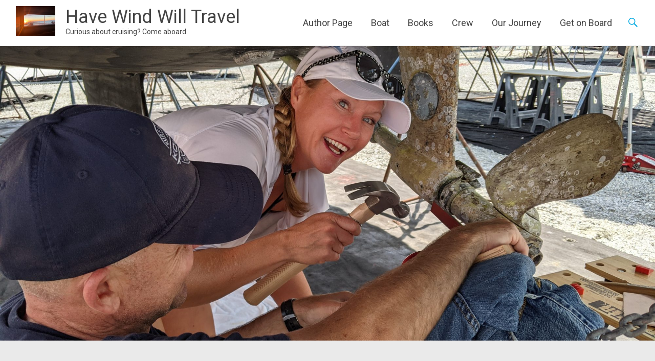

--- FILE ---
content_type: text/html; charset=UTF-8
request_url: https://havewindwilltravel.com/img_6323-2/
body_size: 18385
content:
<!DOCTYPE html>
<html lang="en-US">
<head>
<meta charset="UTF-8">
<meta name="viewport" content="width=device-width, initial-scale=1">
<link rel="profile" href="http://gmpg.org/xfn/11">
<link rel="pingback" href="https://havewindwilltravel.com/xmlrpc.php">
<title>IMG_6323 &#8211; Have Wind Will Travel</title>
<meta name='robots' content='max-image-preview:large' />
<!-- Jetpack Site Verification Tags -->
<meta name="google-site-verification" content="vVE93aiBsJz_ipR8pesGVMHSXWaZSU_UJeMfC0FHJt0" />
<link rel='dns-prefetch' href='//secure.gravatar.com' />
<link rel='dns-prefetch' href='//stats.wp.com' />
<link rel='dns-prefetch' href='//fonts-api.wp.com' />
<link rel='dns-prefetch' href='//widgets.wp.com' />
<link rel='dns-prefetch' href='//jetpack.wordpress.com' />
<link rel='dns-prefetch' href='//s0.wp.com' />
<link rel='dns-prefetch' href='//public-api.wordpress.com' />
<link rel='dns-prefetch' href='//0.gravatar.com' />
<link rel='dns-prefetch' href='//1.gravatar.com' />
<link rel='dns-prefetch' href='//2.gravatar.com' />
<link rel='dns-prefetch' href='//v0.wordpress.com' />
<link rel='preconnect' href='//i0.wp.com' />
<link rel='preconnect' href='//c0.wp.com' />
<link rel="alternate" type="application/rss+xml" title="Have Wind Will Travel &raquo; Feed" href="https://havewindwilltravel.com/feed/" />
<link rel="alternate" type="application/rss+xml" title="Have Wind Will Travel &raquo; Comments Feed" href="https://havewindwilltravel.com/comments/feed/" />
<link rel="alternate" type="application/rss+xml" title="Have Wind Will Travel &raquo; IMG_6323 Comments Feed" href="https://havewindwilltravel.com/feed/?attachment_id=19514" />
<link rel="alternate" title="oEmbed (JSON)" type="application/json+oembed" href="https://havewindwilltravel.com/wp-json/oembed/1.0/embed?url=https%3A%2F%2Fhavewindwilltravel.com%2Fimg_6323-2%2F" />
<link rel="alternate" title="oEmbed (XML)" type="text/xml+oembed" href="https://havewindwilltravel.com/wp-json/oembed/1.0/embed?url=https%3A%2F%2Fhavewindwilltravel.com%2Fimg_6323-2%2F&#038;format=xml" />
<style id='wp-img-auto-sizes-contain-inline-css' type='text/css'>
img:is([sizes=auto i],[sizes^="auto," i]){contain-intrinsic-size:3000px 1500px}
/*# sourceURL=wp-img-auto-sizes-contain-inline-css */
</style>
<style id='wp-emoji-styles-inline-css' type='text/css'>

	img.wp-smiley, img.emoji {
		display: inline !important;
		border: none !important;
		box-shadow: none !important;
		height: 1em !important;
		width: 1em !important;
		margin: 0 0.07em !important;
		vertical-align: -0.1em !important;
		background: none !important;
		padding: 0 !important;
	}
/*# sourceURL=wp-emoji-styles-inline-css */
</style>
<style id='wp-block-library-inline-css' type='text/css'>
:root{--wp-block-synced-color:#7a00df;--wp-block-synced-color--rgb:122,0,223;--wp-bound-block-color:var(--wp-block-synced-color);--wp-editor-canvas-background:#ddd;--wp-admin-theme-color:#007cba;--wp-admin-theme-color--rgb:0,124,186;--wp-admin-theme-color-darker-10:#006ba1;--wp-admin-theme-color-darker-10--rgb:0,107,160.5;--wp-admin-theme-color-darker-20:#005a87;--wp-admin-theme-color-darker-20--rgb:0,90,135;--wp-admin-border-width-focus:2px}@media (min-resolution:192dpi){:root{--wp-admin-border-width-focus:1.5px}}.wp-element-button{cursor:pointer}:root .has-very-light-gray-background-color{background-color:#eee}:root .has-very-dark-gray-background-color{background-color:#313131}:root .has-very-light-gray-color{color:#eee}:root .has-very-dark-gray-color{color:#313131}:root .has-vivid-green-cyan-to-vivid-cyan-blue-gradient-background{background:linear-gradient(135deg,#00d084,#0693e3)}:root .has-purple-crush-gradient-background{background:linear-gradient(135deg,#34e2e4,#4721fb 50%,#ab1dfe)}:root .has-hazy-dawn-gradient-background{background:linear-gradient(135deg,#faaca8,#dad0ec)}:root .has-subdued-olive-gradient-background{background:linear-gradient(135deg,#fafae1,#67a671)}:root .has-atomic-cream-gradient-background{background:linear-gradient(135deg,#fdd79a,#004a59)}:root .has-nightshade-gradient-background{background:linear-gradient(135deg,#330968,#31cdcf)}:root .has-midnight-gradient-background{background:linear-gradient(135deg,#020381,#2874fc)}:root{--wp--preset--font-size--normal:16px;--wp--preset--font-size--huge:42px}.has-regular-font-size{font-size:1em}.has-larger-font-size{font-size:2.625em}.has-normal-font-size{font-size:var(--wp--preset--font-size--normal)}.has-huge-font-size{font-size:var(--wp--preset--font-size--huge)}.has-text-align-center{text-align:center}.has-text-align-left{text-align:left}.has-text-align-right{text-align:right}.has-fit-text{white-space:nowrap!important}#end-resizable-editor-section{display:none}.aligncenter{clear:both}.items-justified-left{justify-content:flex-start}.items-justified-center{justify-content:center}.items-justified-right{justify-content:flex-end}.items-justified-space-between{justify-content:space-between}.screen-reader-text{border:0;clip-path:inset(50%);height:1px;margin:-1px;overflow:hidden;padding:0;position:absolute;width:1px;word-wrap:normal!important}.screen-reader-text:focus{background-color:#ddd;clip-path:none;color:#444;display:block;font-size:1em;height:auto;left:5px;line-height:normal;padding:15px 23px 14px;text-decoration:none;top:5px;width:auto;z-index:100000}html :where(.has-border-color){border-style:solid}html :where([style*=border-top-color]){border-top-style:solid}html :where([style*=border-right-color]){border-right-style:solid}html :where([style*=border-bottom-color]){border-bottom-style:solid}html :where([style*=border-left-color]){border-left-style:solid}html :where([style*=border-width]){border-style:solid}html :where([style*=border-top-width]){border-top-style:solid}html :where([style*=border-right-width]){border-right-style:solid}html :where([style*=border-bottom-width]){border-bottom-style:solid}html :where([style*=border-left-width]){border-left-style:solid}html :where(img[class*=wp-image-]){height:auto;max-width:100%}:where(figure){margin:0 0 1em}html :where(.is-position-sticky){--wp-admin--admin-bar--position-offset:var(--wp-admin--admin-bar--height,0px)}@media screen and (max-width:600px){html :where(.is-position-sticky){--wp-admin--admin-bar--position-offset:0px}}
.has-text-align-justify{text-align:justify;}

/*# sourceURL=wp-block-library-inline-css */
</style><style id='wp-block-button-inline-css' type='text/css'>
.wp-block-button__link{align-content:center;box-sizing:border-box;cursor:pointer;display:inline-block;height:100%;text-align:center;word-break:break-word}.wp-block-button__link.aligncenter{text-align:center}.wp-block-button__link.alignright{text-align:right}:where(.wp-block-button__link){border-radius:9999px;box-shadow:none;padding:calc(.667em + 2px) calc(1.333em + 2px);text-decoration:none}.wp-block-button[style*=text-decoration] .wp-block-button__link{text-decoration:inherit}.wp-block-buttons>.wp-block-button.has-custom-width{max-width:none}.wp-block-buttons>.wp-block-button.has-custom-width .wp-block-button__link{width:100%}.wp-block-buttons>.wp-block-button.has-custom-font-size .wp-block-button__link{font-size:inherit}.wp-block-buttons>.wp-block-button.wp-block-button__width-25{width:calc(25% - var(--wp--style--block-gap, .5em)*.75)}.wp-block-buttons>.wp-block-button.wp-block-button__width-50{width:calc(50% - var(--wp--style--block-gap, .5em)*.5)}.wp-block-buttons>.wp-block-button.wp-block-button__width-75{width:calc(75% - var(--wp--style--block-gap, .5em)*.25)}.wp-block-buttons>.wp-block-button.wp-block-button__width-100{flex-basis:100%;width:100%}.wp-block-buttons.is-vertical>.wp-block-button.wp-block-button__width-25{width:25%}.wp-block-buttons.is-vertical>.wp-block-button.wp-block-button__width-50{width:50%}.wp-block-buttons.is-vertical>.wp-block-button.wp-block-button__width-75{width:75%}.wp-block-button.is-style-squared,.wp-block-button__link.wp-block-button.is-style-squared{border-radius:0}.wp-block-button.no-border-radius,.wp-block-button__link.no-border-radius{border-radius:0!important}:root :where(.wp-block-button .wp-block-button__link.is-style-outline),:root :where(.wp-block-button.is-style-outline>.wp-block-button__link){border:2px solid;padding:.667em 1.333em}:root :where(.wp-block-button .wp-block-button__link.is-style-outline:not(.has-text-color)),:root :where(.wp-block-button.is-style-outline>.wp-block-button__link:not(.has-text-color)){color:currentColor}:root :where(.wp-block-button .wp-block-button__link.is-style-outline:not(.has-background)),:root :where(.wp-block-button.is-style-outline>.wp-block-button__link:not(.has-background)){background-color:initial;background-image:none}
/*# sourceURL=https://c0.wp.com/c/6.9/wp-includes/blocks/button/style.min.css */
</style>
<style id='wp-block-buttons-inline-css' type='text/css'>
.wp-block-buttons{box-sizing:border-box}.wp-block-buttons.is-vertical{flex-direction:column}.wp-block-buttons.is-vertical>.wp-block-button:last-child{margin-bottom:0}.wp-block-buttons>.wp-block-button{display:inline-block;margin:0}.wp-block-buttons.is-content-justification-left{justify-content:flex-start}.wp-block-buttons.is-content-justification-left.is-vertical{align-items:flex-start}.wp-block-buttons.is-content-justification-center{justify-content:center}.wp-block-buttons.is-content-justification-center.is-vertical{align-items:center}.wp-block-buttons.is-content-justification-right{justify-content:flex-end}.wp-block-buttons.is-content-justification-right.is-vertical{align-items:flex-end}.wp-block-buttons.is-content-justification-space-between{justify-content:space-between}.wp-block-buttons.aligncenter{text-align:center}.wp-block-buttons:not(.is-content-justification-space-between,.is-content-justification-right,.is-content-justification-left,.is-content-justification-center) .wp-block-button.aligncenter{margin-left:auto;margin-right:auto;width:100%}.wp-block-buttons[style*=text-decoration] .wp-block-button,.wp-block-buttons[style*=text-decoration] .wp-block-button__link{text-decoration:inherit}.wp-block-buttons.has-custom-font-size .wp-block-button__link{font-size:inherit}.wp-block-buttons .wp-block-button__link{width:100%}.wp-block-button.aligncenter{text-align:center}
/*# sourceURL=https://c0.wp.com/c/6.9/wp-includes/blocks/buttons/style.min.css */
</style>
<style id='wp-block-embed-inline-css' type='text/css'>
.wp-block-embed.alignleft,.wp-block-embed.alignright,.wp-block[data-align=left]>[data-type="core/embed"],.wp-block[data-align=right]>[data-type="core/embed"]{max-width:360px;width:100%}.wp-block-embed.alignleft .wp-block-embed__wrapper,.wp-block-embed.alignright .wp-block-embed__wrapper,.wp-block[data-align=left]>[data-type="core/embed"] .wp-block-embed__wrapper,.wp-block[data-align=right]>[data-type="core/embed"] .wp-block-embed__wrapper{min-width:280px}.wp-block-cover .wp-block-embed{min-height:240px;min-width:320px}.wp-block-embed{overflow-wrap:break-word}.wp-block-embed :where(figcaption){margin-bottom:1em;margin-top:.5em}.wp-block-embed iframe{max-width:100%}.wp-block-embed__wrapper{position:relative}.wp-embed-responsive .wp-has-aspect-ratio .wp-block-embed__wrapper:before{content:"";display:block;padding-top:50%}.wp-embed-responsive .wp-has-aspect-ratio iframe{bottom:0;height:100%;left:0;position:absolute;right:0;top:0;width:100%}.wp-embed-responsive .wp-embed-aspect-21-9 .wp-block-embed__wrapper:before{padding-top:42.85%}.wp-embed-responsive .wp-embed-aspect-18-9 .wp-block-embed__wrapper:before{padding-top:50%}.wp-embed-responsive .wp-embed-aspect-16-9 .wp-block-embed__wrapper:before{padding-top:56.25%}.wp-embed-responsive .wp-embed-aspect-4-3 .wp-block-embed__wrapper:before{padding-top:75%}.wp-embed-responsive .wp-embed-aspect-1-1 .wp-block-embed__wrapper:before{padding-top:100%}.wp-embed-responsive .wp-embed-aspect-9-16 .wp-block-embed__wrapper:before{padding-top:177.77%}.wp-embed-responsive .wp-embed-aspect-1-2 .wp-block-embed__wrapper:before{padding-top:200%}
/*# sourceURL=https://c0.wp.com/c/6.9/wp-includes/blocks/embed/style.min.css */
</style>
<style id='wp-block-embed-theme-inline-css' type='text/css'>
.wp-block-embed :where(figcaption){color:#555;font-size:13px;text-align:center}.is-dark-theme .wp-block-embed :where(figcaption){color:#ffffffa6}.wp-block-embed{margin:0 0 1em}
/*# sourceURL=https://c0.wp.com/c/6.9/wp-includes/blocks/embed/theme.min.css */
</style>
<link rel='stylesheet' id='mediaelement-css' href='https://c0.wp.com/c/6.9/wp-includes/js/mediaelement/mediaelementplayer-legacy.min.css' type='text/css' media='all' />
<link rel='stylesheet' id='wp-mediaelement-css' href='https://c0.wp.com/c/6.9/wp-includes/js/mediaelement/wp-mediaelement.min.css' type='text/css' media='all' />
<style id='global-styles-inline-css' type='text/css'>
:root{--wp--preset--aspect-ratio--square: 1;--wp--preset--aspect-ratio--4-3: 4/3;--wp--preset--aspect-ratio--3-4: 3/4;--wp--preset--aspect-ratio--3-2: 3/2;--wp--preset--aspect-ratio--2-3: 2/3;--wp--preset--aspect-ratio--16-9: 16/9;--wp--preset--aspect-ratio--9-16: 9/16;--wp--preset--color--black: #000000;--wp--preset--color--cyan-bluish-gray: #abb8c3;--wp--preset--color--white: #ffffff;--wp--preset--color--pale-pink: #f78da7;--wp--preset--color--vivid-red: #cf2e2e;--wp--preset--color--luminous-vivid-orange: #ff6900;--wp--preset--color--luminous-vivid-amber: #fcb900;--wp--preset--color--light-green-cyan: #7bdcb5;--wp--preset--color--vivid-green-cyan: #00d084;--wp--preset--color--pale-cyan-blue: #8ed1fc;--wp--preset--color--vivid-cyan-blue: #0693e3;--wp--preset--color--vivid-purple: #9b51e0;--wp--preset--gradient--vivid-cyan-blue-to-vivid-purple: linear-gradient(135deg,rgb(6,147,227) 0%,rgb(155,81,224) 100%);--wp--preset--gradient--light-green-cyan-to-vivid-green-cyan: linear-gradient(135deg,rgb(122,220,180) 0%,rgb(0,208,130) 100%);--wp--preset--gradient--luminous-vivid-amber-to-luminous-vivid-orange: linear-gradient(135deg,rgb(252,185,0) 0%,rgb(255,105,0) 100%);--wp--preset--gradient--luminous-vivid-orange-to-vivid-red: linear-gradient(135deg,rgb(255,105,0) 0%,rgb(207,46,46) 100%);--wp--preset--gradient--very-light-gray-to-cyan-bluish-gray: linear-gradient(135deg,rgb(238,238,238) 0%,rgb(169,184,195) 100%);--wp--preset--gradient--cool-to-warm-spectrum: linear-gradient(135deg,rgb(74,234,220) 0%,rgb(151,120,209) 20%,rgb(207,42,186) 40%,rgb(238,44,130) 60%,rgb(251,105,98) 80%,rgb(254,248,76) 100%);--wp--preset--gradient--blush-light-purple: linear-gradient(135deg,rgb(255,206,236) 0%,rgb(152,150,240) 100%);--wp--preset--gradient--blush-bordeaux: linear-gradient(135deg,rgb(254,205,165) 0%,rgb(254,45,45) 50%,rgb(107,0,62) 100%);--wp--preset--gradient--luminous-dusk: linear-gradient(135deg,rgb(255,203,112) 0%,rgb(199,81,192) 50%,rgb(65,88,208) 100%);--wp--preset--gradient--pale-ocean: linear-gradient(135deg,rgb(255,245,203) 0%,rgb(182,227,212) 50%,rgb(51,167,181) 100%);--wp--preset--gradient--electric-grass: linear-gradient(135deg,rgb(202,248,128) 0%,rgb(113,206,126) 100%);--wp--preset--gradient--midnight: linear-gradient(135deg,rgb(2,3,129) 0%,rgb(40,116,252) 100%);--wp--preset--font-size--small: 13px;--wp--preset--font-size--medium: 20px;--wp--preset--font-size--large: 36px;--wp--preset--font-size--x-large: 42px;--wp--preset--font-family--albert-sans: 'Albert Sans', sans-serif;--wp--preset--font-family--alegreya: Alegreya, serif;--wp--preset--font-family--arvo: Arvo, serif;--wp--preset--font-family--bodoni-moda: 'Bodoni Moda', serif;--wp--preset--font-family--bricolage-grotesque: 'Bricolage Grotesque', sans-serif;--wp--preset--font-family--cabin: Cabin, sans-serif;--wp--preset--font-family--chivo: Chivo, sans-serif;--wp--preset--font-family--commissioner: Commissioner, sans-serif;--wp--preset--font-family--cormorant: Cormorant, serif;--wp--preset--font-family--courier-prime: 'Courier Prime', monospace;--wp--preset--font-family--crimson-pro: 'Crimson Pro', serif;--wp--preset--font-family--dm-mono: 'DM Mono', monospace;--wp--preset--font-family--dm-sans: 'DM Sans', sans-serif;--wp--preset--font-family--dm-serif-display: 'DM Serif Display', serif;--wp--preset--font-family--domine: Domine, serif;--wp--preset--font-family--eb-garamond: 'EB Garamond', serif;--wp--preset--font-family--epilogue: Epilogue, sans-serif;--wp--preset--font-family--fahkwang: Fahkwang, sans-serif;--wp--preset--font-family--figtree: Figtree, sans-serif;--wp--preset--font-family--fira-sans: 'Fira Sans', sans-serif;--wp--preset--font-family--fjalla-one: 'Fjalla One', sans-serif;--wp--preset--font-family--fraunces: Fraunces, serif;--wp--preset--font-family--gabarito: Gabarito, system-ui;--wp--preset--font-family--ibm-plex-mono: 'IBM Plex Mono', monospace;--wp--preset--font-family--ibm-plex-sans: 'IBM Plex Sans', sans-serif;--wp--preset--font-family--ibarra-real-nova: 'Ibarra Real Nova', serif;--wp--preset--font-family--instrument-serif: 'Instrument Serif', serif;--wp--preset--font-family--inter: Inter, sans-serif;--wp--preset--font-family--josefin-sans: 'Josefin Sans', sans-serif;--wp--preset--font-family--jost: Jost, sans-serif;--wp--preset--font-family--libre-baskerville: 'Libre Baskerville', serif;--wp--preset--font-family--libre-franklin: 'Libre Franklin', sans-serif;--wp--preset--font-family--literata: Literata, serif;--wp--preset--font-family--lora: Lora, serif;--wp--preset--font-family--merriweather: Merriweather, serif;--wp--preset--font-family--montserrat: Montserrat, sans-serif;--wp--preset--font-family--newsreader: Newsreader, serif;--wp--preset--font-family--noto-sans-mono: 'Noto Sans Mono', sans-serif;--wp--preset--font-family--nunito: Nunito, sans-serif;--wp--preset--font-family--open-sans: 'Open Sans', sans-serif;--wp--preset--font-family--overpass: Overpass, sans-serif;--wp--preset--font-family--pt-serif: 'PT Serif', serif;--wp--preset--font-family--petrona: Petrona, serif;--wp--preset--font-family--piazzolla: Piazzolla, serif;--wp--preset--font-family--playfair-display: 'Playfair Display', serif;--wp--preset--font-family--plus-jakarta-sans: 'Plus Jakarta Sans', sans-serif;--wp--preset--font-family--poppins: Poppins, sans-serif;--wp--preset--font-family--raleway: Raleway, sans-serif;--wp--preset--font-family--roboto: Roboto, sans-serif;--wp--preset--font-family--roboto-slab: 'Roboto Slab', serif;--wp--preset--font-family--rubik: Rubik, sans-serif;--wp--preset--font-family--rufina: Rufina, serif;--wp--preset--font-family--sora: Sora, sans-serif;--wp--preset--font-family--source-sans-3: 'Source Sans 3', sans-serif;--wp--preset--font-family--source-serif-4: 'Source Serif 4', serif;--wp--preset--font-family--space-mono: 'Space Mono', monospace;--wp--preset--font-family--syne: Syne, sans-serif;--wp--preset--font-family--texturina: Texturina, serif;--wp--preset--font-family--urbanist: Urbanist, sans-serif;--wp--preset--font-family--work-sans: 'Work Sans', sans-serif;--wp--preset--spacing--20: 0.44rem;--wp--preset--spacing--30: 0.67rem;--wp--preset--spacing--40: 1rem;--wp--preset--spacing--50: 1.5rem;--wp--preset--spacing--60: 2.25rem;--wp--preset--spacing--70: 3.38rem;--wp--preset--spacing--80: 5.06rem;--wp--preset--shadow--natural: 6px 6px 9px rgba(0, 0, 0, 0.2);--wp--preset--shadow--deep: 12px 12px 50px rgba(0, 0, 0, 0.4);--wp--preset--shadow--sharp: 6px 6px 0px rgba(0, 0, 0, 0.2);--wp--preset--shadow--outlined: 6px 6px 0px -3px rgb(255, 255, 255), 6px 6px rgb(0, 0, 0);--wp--preset--shadow--crisp: 6px 6px 0px rgb(0, 0, 0);}:where(.is-layout-flex){gap: 0.5em;}:where(.is-layout-grid){gap: 0.5em;}body .is-layout-flex{display: flex;}.is-layout-flex{flex-wrap: wrap;align-items: center;}.is-layout-flex > :is(*, div){margin: 0;}body .is-layout-grid{display: grid;}.is-layout-grid > :is(*, div){margin: 0;}:where(.wp-block-columns.is-layout-flex){gap: 2em;}:where(.wp-block-columns.is-layout-grid){gap: 2em;}:where(.wp-block-post-template.is-layout-flex){gap: 1.25em;}:where(.wp-block-post-template.is-layout-grid){gap: 1.25em;}.has-black-color{color: var(--wp--preset--color--black) !important;}.has-cyan-bluish-gray-color{color: var(--wp--preset--color--cyan-bluish-gray) !important;}.has-white-color{color: var(--wp--preset--color--white) !important;}.has-pale-pink-color{color: var(--wp--preset--color--pale-pink) !important;}.has-vivid-red-color{color: var(--wp--preset--color--vivid-red) !important;}.has-luminous-vivid-orange-color{color: var(--wp--preset--color--luminous-vivid-orange) !important;}.has-luminous-vivid-amber-color{color: var(--wp--preset--color--luminous-vivid-amber) !important;}.has-light-green-cyan-color{color: var(--wp--preset--color--light-green-cyan) !important;}.has-vivid-green-cyan-color{color: var(--wp--preset--color--vivid-green-cyan) !important;}.has-pale-cyan-blue-color{color: var(--wp--preset--color--pale-cyan-blue) !important;}.has-vivid-cyan-blue-color{color: var(--wp--preset--color--vivid-cyan-blue) !important;}.has-vivid-purple-color{color: var(--wp--preset--color--vivid-purple) !important;}.has-black-background-color{background-color: var(--wp--preset--color--black) !important;}.has-cyan-bluish-gray-background-color{background-color: var(--wp--preset--color--cyan-bluish-gray) !important;}.has-white-background-color{background-color: var(--wp--preset--color--white) !important;}.has-pale-pink-background-color{background-color: var(--wp--preset--color--pale-pink) !important;}.has-vivid-red-background-color{background-color: var(--wp--preset--color--vivid-red) !important;}.has-luminous-vivid-orange-background-color{background-color: var(--wp--preset--color--luminous-vivid-orange) !important;}.has-luminous-vivid-amber-background-color{background-color: var(--wp--preset--color--luminous-vivid-amber) !important;}.has-light-green-cyan-background-color{background-color: var(--wp--preset--color--light-green-cyan) !important;}.has-vivid-green-cyan-background-color{background-color: var(--wp--preset--color--vivid-green-cyan) !important;}.has-pale-cyan-blue-background-color{background-color: var(--wp--preset--color--pale-cyan-blue) !important;}.has-vivid-cyan-blue-background-color{background-color: var(--wp--preset--color--vivid-cyan-blue) !important;}.has-vivid-purple-background-color{background-color: var(--wp--preset--color--vivid-purple) !important;}.has-black-border-color{border-color: var(--wp--preset--color--black) !important;}.has-cyan-bluish-gray-border-color{border-color: var(--wp--preset--color--cyan-bluish-gray) !important;}.has-white-border-color{border-color: var(--wp--preset--color--white) !important;}.has-pale-pink-border-color{border-color: var(--wp--preset--color--pale-pink) !important;}.has-vivid-red-border-color{border-color: var(--wp--preset--color--vivid-red) !important;}.has-luminous-vivid-orange-border-color{border-color: var(--wp--preset--color--luminous-vivid-orange) !important;}.has-luminous-vivid-amber-border-color{border-color: var(--wp--preset--color--luminous-vivid-amber) !important;}.has-light-green-cyan-border-color{border-color: var(--wp--preset--color--light-green-cyan) !important;}.has-vivid-green-cyan-border-color{border-color: var(--wp--preset--color--vivid-green-cyan) !important;}.has-pale-cyan-blue-border-color{border-color: var(--wp--preset--color--pale-cyan-blue) !important;}.has-vivid-cyan-blue-border-color{border-color: var(--wp--preset--color--vivid-cyan-blue) !important;}.has-vivid-purple-border-color{border-color: var(--wp--preset--color--vivid-purple) !important;}.has-vivid-cyan-blue-to-vivid-purple-gradient-background{background: var(--wp--preset--gradient--vivid-cyan-blue-to-vivid-purple) !important;}.has-light-green-cyan-to-vivid-green-cyan-gradient-background{background: var(--wp--preset--gradient--light-green-cyan-to-vivid-green-cyan) !important;}.has-luminous-vivid-amber-to-luminous-vivid-orange-gradient-background{background: var(--wp--preset--gradient--luminous-vivid-amber-to-luminous-vivid-orange) !important;}.has-luminous-vivid-orange-to-vivid-red-gradient-background{background: var(--wp--preset--gradient--luminous-vivid-orange-to-vivid-red) !important;}.has-very-light-gray-to-cyan-bluish-gray-gradient-background{background: var(--wp--preset--gradient--very-light-gray-to-cyan-bluish-gray) !important;}.has-cool-to-warm-spectrum-gradient-background{background: var(--wp--preset--gradient--cool-to-warm-spectrum) !important;}.has-blush-light-purple-gradient-background{background: var(--wp--preset--gradient--blush-light-purple) !important;}.has-blush-bordeaux-gradient-background{background: var(--wp--preset--gradient--blush-bordeaux) !important;}.has-luminous-dusk-gradient-background{background: var(--wp--preset--gradient--luminous-dusk) !important;}.has-pale-ocean-gradient-background{background: var(--wp--preset--gradient--pale-ocean) !important;}.has-electric-grass-gradient-background{background: var(--wp--preset--gradient--electric-grass) !important;}.has-midnight-gradient-background{background: var(--wp--preset--gradient--midnight) !important;}.has-small-font-size{font-size: var(--wp--preset--font-size--small) !important;}.has-medium-font-size{font-size: var(--wp--preset--font-size--medium) !important;}.has-large-font-size{font-size: var(--wp--preset--font-size--large) !important;}.has-x-large-font-size{font-size: var(--wp--preset--font-size--x-large) !important;}.has-albert-sans-font-family{font-family: var(--wp--preset--font-family--albert-sans) !important;}.has-alegreya-font-family{font-family: var(--wp--preset--font-family--alegreya) !important;}.has-arvo-font-family{font-family: var(--wp--preset--font-family--arvo) !important;}.has-bodoni-moda-font-family{font-family: var(--wp--preset--font-family--bodoni-moda) !important;}.has-bricolage-grotesque-font-family{font-family: var(--wp--preset--font-family--bricolage-grotesque) !important;}.has-cabin-font-family{font-family: var(--wp--preset--font-family--cabin) !important;}.has-chivo-font-family{font-family: var(--wp--preset--font-family--chivo) !important;}.has-commissioner-font-family{font-family: var(--wp--preset--font-family--commissioner) !important;}.has-cormorant-font-family{font-family: var(--wp--preset--font-family--cormorant) !important;}.has-courier-prime-font-family{font-family: var(--wp--preset--font-family--courier-prime) !important;}.has-crimson-pro-font-family{font-family: var(--wp--preset--font-family--crimson-pro) !important;}.has-dm-mono-font-family{font-family: var(--wp--preset--font-family--dm-mono) !important;}.has-dm-sans-font-family{font-family: var(--wp--preset--font-family--dm-sans) !important;}.has-dm-serif-display-font-family{font-family: var(--wp--preset--font-family--dm-serif-display) !important;}.has-domine-font-family{font-family: var(--wp--preset--font-family--domine) !important;}.has-eb-garamond-font-family{font-family: var(--wp--preset--font-family--eb-garamond) !important;}.has-epilogue-font-family{font-family: var(--wp--preset--font-family--epilogue) !important;}.has-fahkwang-font-family{font-family: var(--wp--preset--font-family--fahkwang) !important;}.has-figtree-font-family{font-family: var(--wp--preset--font-family--figtree) !important;}.has-fira-sans-font-family{font-family: var(--wp--preset--font-family--fira-sans) !important;}.has-fjalla-one-font-family{font-family: var(--wp--preset--font-family--fjalla-one) !important;}.has-fraunces-font-family{font-family: var(--wp--preset--font-family--fraunces) !important;}.has-gabarito-font-family{font-family: var(--wp--preset--font-family--gabarito) !important;}.has-ibm-plex-mono-font-family{font-family: var(--wp--preset--font-family--ibm-plex-mono) !important;}.has-ibm-plex-sans-font-family{font-family: var(--wp--preset--font-family--ibm-plex-sans) !important;}.has-ibarra-real-nova-font-family{font-family: var(--wp--preset--font-family--ibarra-real-nova) !important;}.has-instrument-serif-font-family{font-family: var(--wp--preset--font-family--instrument-serif) !important;}.has-inter-font-family{font-family: var(--wp--preset--font-family--inter) !important;}.has-josefin-sans-font-family{font-family: var(--wp--preset--font-family--josefin-sans) !important;}.has-jost-font-family{font-family: var(--wp--preset--font-family--jost) !important;}.has-libre-baskerville-font-family{font-family: var(--wp--preset--font-family--libre-baskerville) !important;}.has-libre-franklin-font-family{font-family: var(--wp--preset--font-family--libre-franklin) !important;}.has-literata-font-family{font-family: var(--wp--preset--font-family--literata) !important;}.has-lora-font-family{font-family: var(--wp--preset--font-family--lora) !important;}.has-merriweather-font-family{font-family: var(--wp--preset--font-family--merriweather) !important;}.has-montserrat-font-family{font-family: var(--wp--preset--font-family--montserrat) !important;}.has-newsreader-font-family{font-family: var(--wp--preset--font-family--newsreader) !important;}.has-noto-sans-mono-font-family{font-family: var(--wp--preset--font-family--noto-sans-mono) !important;}.has-nunito-font-family{font-family: var(--wp--preset--font-family--nunito) !important;}.has-open-sans-font-family{font-family: var(--wp--preset--font-family--open-sans) !important;}.has-overpass-font-family{font-family: var(--wp--preset--font-family--overpass) !important;}.has-pt-serif-font-family{font-family: var(--wp--preset--font-family--pt-serif) !important;}.has-petrona-font-family{font-family: var(--wp--preset--font-family--petrona) !important;}.has-piazzolla-font-family{font-family: var(--wp--preset--font-family--piazzolla) !important;}.has-playfair-display-font-family{font-family: var(--wp--preset--font-family--playfair-display) !important;}.has-plus-jakarta-sans-font-family{font-family: var(--wp--preset--font-family--plus-jakarta-sans) !important;}.has-poppins-font-family{font-family: var(--wp--preset--font-family--poppins) !important;}.has-raleway-font-family{font-family: var(--wp--preset--font-family--raleway) !important;}.has-roboto-font-family{font-family: var(--wp--preset--font-family--roboto) !important;}.has-roboto-slab-font-family{font-family: var(--wp--preset--font-family--roboto-slab) !important;}.has-rubik-font-family{font-family: var(--wp--preset--font-family--rubik) !important;}.has-rufina-font-family{font-family: var(--wp--preset--font-family--rufina) !important;}.has-sora-font-family{font-family: var(--wp--preset--font-family--sora) !important;}.has-source-sans-3-font-family{font-family: var(--wp--preset--font-family--source-sans-3) !important;}.has-source-serif-4-font-family{font-family: var(--wp--preset--font-family--source-serif-4) !important;}.has-space-mono-font-family{font-family: var(--wp--preset--font-family--space-mono) !important;}.has-syne-font-family{font-family: var(--wp--preset--font-family--syne) !important;}.has-texturina-font-family{font-family: var(--wp--preset--font-family--texturina) !important;}.has-urbanist-font-family{font-family: var(--wp--preset--font-family--urbanist) !important;}.has-work-sans-font-family{font-family: var(--wp--preset--font-family--work-sans) !important;}
/*# sourceURL=global-styles-inline-css */
</style>

<style id='classic-theme-styles-inline-css' type='text/css'>
/*! This file is auto-generated */
.wp-block-button__link{color:#fff;background-color:#32373c;border-radius:9999px;box-shadow:none;text-decoration:none;padding:calc(.667em + 2px) calc(1.333em + 2px);font-size:1.125em}.wp-block-file__button{background:#32373c;color:#fff;text-decoration:none}
/*# sourceURL=/wp-includes/css/classic-themes.min.css */
</style>
<link rel='stylesheet' id='radiate-fonts-css' href='https://fonts-api.wp.com/css?family=Roboto%3A400%2C700%7CMerriweather%3A400%2C300&#038;subset=latin%2Clatin-ext' type='text/css' media='all' />
<link rel='stylesheet' id='genericons-css' href='https://havewindwilltravel.com/wp-content/plugins/jetpack/_inc/genericons/genericons/genericons.css?ver=3.1' type='text/css' media='all' />
<link rel='stylesheet' id='radiate-style-css' href='https://havewindwilltravel.com/wp-content/themes/radiate/style.css?ver=6.9' type='text/css' media='all' />
<link rel='stylesheet' id='jetpack_likes-css' href='https://havewindwilltravel.com/wp-content/plugins/jetpack/modules/likes/style.css?ver=15.5-a.3' type='text/css' media='all' />
<link rel='stylesheet' id='radiate-wpcom-css' href='https://havewindwilltravel.com/wp-content/themes/radiate/inc/style-wpcom.css?ver=6.9' type='text/css' media='all' />
<link rel='stylesheet' id='jetpack-subscriptions-css' href='https://havewindwilltravel.com/wp-content/plugins/jetpack/_inc/build/subscriptions/subscriptions.min.css?ver=15.5-a.3' type='text/css' media='all' />
<style id='jetpack-global-styles-frontend-style-inline-css' type='text/css'>
:root { --font-headings: unset; --font-base: unset; --font-headings-default: -apple-system,BlinkMacSystemFont,"Segoe UI",Roboto,Oxygen-Sans,Ubuntu,Cantarell,"Helvetica Neue",sans-serif; --font-base-default: -apple-system,BlinkMacSystemFont,"Segoe UI",Roboto,Oxygen-Sans,Ubuntu,Cantarell,"Helvetica Neue",sans-serif;}
/*# sourceURL=jetpack-global-styles-frontend-style-inline-css */
</style>
<script type="text/javascript" id="jetpack-mu-wpcom-settings-js-before">
/* <![CDATA[ */
var JETPACK_MU_WPCOM_SETTINGS = {"assetsUrl":"https://havewindwilltravel.com/wp-content/mu-plugins/wpcomsh/jetpack_vendor/automattic/jetpack-mu-wpcom/src/build/"};
//# sourceURL=jetpack-mu-wpcom-settings-js-before
/* ]]> */
</script>
<script type="text/javascript" src="https://c0.wp.com/c/6.9/wp-includes/js/jquery/jquery.min.js" id="jquery-core-js"></script>
<script type="text/javascript" src="https://c0.wp.com/c/6.9/wp-includes/js/jquery/jquery-migrate.min.js" id="jquery-migrate-js"></script>
<script type="text/javascript" src="https://havewindwilltravel.com/wp-content/themes/radiate/js/custom.js?ver=6.9" id="radiate-custom-js-js"></script>
<link rel="https://api.w.org/" href="https://havewindwilltravel.com/wp-json/" /><link rel="alternate" title="JSON" type="application/json" href="https://havewindwilltravel.com/wp-json/wp/v2/media/19514" /><link rel="EditURI" type="application/rsd+xml" title="RSD" href="https://havewindwilltravel.com/xmlrpc.php?rsd" />

<link rel="canonical" href="https://havewindwilltravel.com/img_6323-2/" />
<link rel='shortlink' href='https://wp.me/a3jTo1-54K' />
	<style>img#wpstats{display:none}</style>
		<link rel="amphtml" href="https://havewindwilltravel.com/img_6323-2/?amp">
<!-- Jetpack Open Graph Tags -->
<meta property="og:type" content="article" />
<meta property="og:title" content="IMG_6323" />
<meta property="og:url" content="https://havewindwilltravel.com/img_6323-2/" />
<meta property="og:description" content="Visit the post for more." />
<meta property="article:published_time" content="2022-04-06T13:50:55+00:00" />
<meta property="article:modified_time" content="2022-04-06T13:50:55+00:00" />
<meta property="og:site_name" content="Have Wind Will Travel" />
<meta property="og:image" content="https://havewindwilltravel.com/wp-content/uploads/2022/04/IMG_6323.jpg" />
<meta property="og:image:alt" content="" />
<meta property="og:locale" content="en_US" />
<meta name="twitter:text:title" content="IMG_6323" />
<meta name="twitter:image" content="https://i0.wp.com/havewindwilltravel.com/wp-content/uploads/2022/04/IMG_6323.jpg?fit=1200%2C900&#038;ssl=1&#038;w=640" />
<meta name="twitter:card" content="summary_large_image" />
<meta name="twitter:description" content="Visit the post for more." />

<!-- End Jetpack Open Graph Tags -->
<link rel="icon" href="https://s0.wp.com/i/webclip.png" sizes="32x32" />
<link rel="icon" href="https://s0.wp.com/i/webclip.png" sizes="192x192" />
<link rel="apple-touch-icon" href="https://s0.wp.com/i/webclip.png" />
<meta name="msapplication-TileImage" content="https://s0.wp.com/i/webclip.png" />
</head>

<body class="attachment wp-singular attachment-template-default single single-attachment postid-19514 attachmentid-19514 attachment-jpeg wp-embed-responsive wp-theme-radiate right-sidebar header-image-active">
<div id="page" class="hfeed site">
		<header id="masthead" class="site-header" role="banner">
		<div class="header-wrap clearfix">
			<div class="inner-wrap">
   			<div class="site-branding">
               <a href="https://havewindwilltravel.com/" class="site-logo-link" rel="home" itemprop="url"><img width="80" height="60" src="https://i0.wp.com/havewindwilltravel.com/wp-content/uploads/2022/04/IMG_6323.jpg?fit=80%2C60&amp;ssl=1" class="site-logo attachment-radiate-logo" alt="" data-size="radiate-logo" itemprop="logo" decoding="async" srcset="https://i0.wp.com/havewindwilltravel.com/wp-content/uploads/2022/04/IMG_6323.jpg?w=4032&amp;ssl=1 4032w, https://i0.wp.com/havewindwilltravel.com/wp-content/uploads/2022/04/IMG_6323.jpg?resize=300%2C225&amp;ssl=1 300w, https://i0.wp.com/havewindwilltravel.com/wp-content/uploads/2022/04/IMG_6323.jpg?resize=1024%2C768&amp;ssl=1 1024w, https://i0.wp.com/havewindwilltravel.com/wp-content/uploads/2022/04/IMG_6323.jpg?resize=768%2C576&amp;ssl=1 768w, https://i0.wp.com/havewindwilltravel.com/wp-content/uploads/2022/04/IMG_6323.jpg?resize=1536%2C1152&amp;ssl=1 1536w, https://i0.wp.com/havewindwilltravel.com/wp-content/uploads/2022/04/IMG_6323.jpg?resize=2048%2C1536&amp;ssl=1 2048w, https://i0.wp.com/havewindwilltravel.com/wp-content/uploads/2022/04/IMG_6323.jpg?resize=80%2C60&amp;ssl=1 80w, https://i0.wp.com/havewindwilltravel.com/wp-content/uploads/2022/04/IMG_6323.jpg?w=2304&amp;ssl=1 2304w" sizes="(max-width: 80px) 100vw, 80px" data-attachment-id="19514" data-permalink="https://havewindwilltravel.com/img_6323-2/" data-orig-file="https://i0.wp.com/havewindwilltravel.com/wp-content/uploads/2022/04/IMG_6323.jpg?fit=4032%2C3024&amp;ssl=1" data-orig-size="4032,3024" data-comments-opened="1" data-image-meta="{&quot;aperture&quot;:&quot;1.8&quot;,&quot;credit&quot;:&quot;&quot;,&quot;camera&quot;:&quot;iPhone X&quot;,&quot;caption&quot;:&quot;&quot;,&quot;created_timestamp&quot;:&quot;1635703339&quot;,&quot;copyright&quot;:&quot;&quot;,&quot;focal_length&quot;:&quot;4&quot;,&quot;iso&quot;:&quot;20&quot;,&quot;shutter_speed&quot;:&quot;0.003030303030303&quot;,&quot;title&quot;:&quot;&quot;,&quot;orientation&quot;:&quot;1&quot;}" data-image-title="IMG_6323" data-image-description="" data-image-caption="" data-medium-file="https://i0.wp.com/havewindwilltravel.com/wp-content/uploads/2022/04/IMG_6323.jpg?fit=300%2C225&amp;ssl=1" data-large-file="https://i0.wp.com/havewindwilltravel.com/wp-content/uploads/2022/04/IMG_6323.jpg?fit=768%2C576&amp;ssl=1" /></a>   				<div id="header-text">
                                       <p class="site-title"><a href="https://havewindwilltravel.com/" title="Have Wind Will Travel" rel="home">Have Wind Will Travel</a></p>
                                       <p class="site-description">Curious about cruising?  Come aboard.</p>
                     				</div><!-- #header-text -->
   			</div>

   			<div class="header-search-icon"><span class="screen-reader-text">Search Icon</span></div>
   			<div class="search-form-top">
               <form role="search" method="get" class="search-form" action="https://havewindwilltravel.com/">
				<label>
					<span class="screen-reader-text">Search for:</span>
					<input type="search" class="search-field" placeholder="Search &hellip;" value="" name="s" />
				</label>
				<input type="submit" class="search-submit" value="Search" />
			</form>            </div>

   			<nav id="site-navigation" class="main-navigation" role="navigation">
   				<p class="menu-toggle"><span class="screen-reader-text">Menu Toggle Icon</span></p>
   				<a class="skip-link screen-reader-text" href="#content">Skip to content</a>
   				<div class="menu"><ul>
<li class="page_item page-item-25876"><a href="https://havewindwilltravel.com/author-page/">Author Page</a></li>
<li class="page_item page-item-40"><a href="https://havewindwilltravel.com/the-boat-2/">Boat</a></li>
<li class="page_item page-item-8101"><a href="https://havewindwilltravel.com/books/">Books</a></li>
<li class="page_item page-item-5"><a href="https://havewindwilltravel.com/the-crew/">Crew</a></li>
<li class="page_item page-item-14381"><a href="https://havewindwilltravel.com/our-journey-hwwt/">Our Journey</a></li>
<li class="page_item page-item-43"><a href="https://havewindwilltravel.com/get-on-board/">Get on Board</a></li>
</ul></div>
   			</nav><!-- #site-navigation -->
			</div>
		</div><!-- header-wrap -->
	</header><!-- #masthead -->

	<div id="content" class="site-content">
               <div class="header-image-container">
            <img src="https://havewindwilltravel.com/wp-content/uploads/2022/01/cropped-IMG_5081.jpg" class="header-image" width="2000" height="901" alt="Have Wind Will Travel">
         </div>
      
      		<div class="inner-wrap">
	<div id="primary" class="content-area">
		<main id="main" class="site-main" role="main">

		
			
<article id="post-19514" class="post-19514 attachment type-attachment status-inherit hentry">

   
   <div class="content-wrapper">
   	<header class="entry-header">
   		<h1 class="entry-title">IMG_6323</h1>
   		<div class="entry-meta">
   			<span class="posted-on"><a href="https://havewindwilltravel.com/img_6323-2/" rel="bookmark"><time class="entry-date published" datetime="2022-04-06T08:50:55-05:00">April 6, 2022</time></a></span><span class="byline"><span class="author vcard"><a class="url fn n" href="https://havewindwilltravel.com/author/anniedike/">anniedike</a></span></span>   		</div><!-- .entry-meta -->
   	</header><!-- .entry-header -->

   	<div class="entry-content">
   		<p class="attachment"><a href="https://i0.wp.com/havewindwilltravel.com/wp-content/uploads/2022/04/IMG_6323.jpg?ssl=1"><img fetchpriority="high" decoding="async" width="300" height="225" src="https://i0.wp.com/havewindwilltravel.com/wp-content/uploads/2022/04/IMG_6323.jpg?fit=300%2C225&amp;ssl=1" class="attachment-medium size-medium" alt="" srcset="https://i0.wp.com/havewindwilltravel.com/wp-content/uploads/2022/04/IMG_6323.jpg?w=4032&amp;ssl=1 4032w, https://i0.wp.com/havewindwilltravel.com/wp-content/uploads/2022/04/IMG_6323.jpg?resize=300%2C225&amp;ssl=1 300w, https://i0.wp.com/havewindwilltravel.com/wp-content/uploads/2022/04/IMG_6323.jpg?resize=1024%2C768&amp;ssl=1 1024w, https://i0.wp.com/havewindwilltravel.com/wp-content/uploads/2022/04/IMG_6323.jpg?resize=768%2C576&amp;ssl=1 768w, https://i0.wp.com/havewindwilltravel.com/wp-content/uploads/2022/04/IMG_6323.jpg?resize=1536%2C1152&amp;ssl=1 1536w, https://i0.wp.com/havewindwilltravel.com/wp-content/uploads/2022/04/IMG_6323.jpg?resize=2048%2C1536&amp;ssl=1 2048w, https://i0.wp.com/havewindwilltravel.com/wp-content/uploads/2022/04/IMG_6323.jpg?resize=80%2C60&amp;ssl=1 80w, https://i0.wp.com/havewindwilltravel.com/wp-content/uploads/2022/04/IMG_6323.jpg?w=2304&amp;ssl=1 2304w" sizes="(max-width: 300px) 100vw, 300px" data-attachment-id="19514" data-permalink="https://havewindwilltravel.com/img_6323-2/" data-orig-file="https://i0.wp.com/havewindwilltravel.com/wp-content/uploads/2022/04/IMG_6323.jpg?fit=4032%2C3024&amp;ssl=1" data-orig-size="4032,3024" data-comments-opened="1" data-image-meta="{&quot;aperture&quot;:&quot;1.8&quot;,&quot;credit&quot;:&quot;&quot;,&quot;camera&quot;:&quot;iPhone X&quot;,&quot;caption&quot;:&quot;&quot;,&quot;created_timestamp&quot;:&quot;1635703339&quot;,&quot;copyright&quot;:&quot;&quot;,&quot;focal_length&quot;:&quot;4&quot;,&quot;iso&quot;:&quot;20&quot;,&quot;shutter_speed&quot;:&quot;0.003030303030303&quot;,&quot;title&quot;:&quot;&quot;,&quot;orientation&quot;:&quot;1&quot;}" data-image-title="IMG_6323" data-image-description="" data-image-caption="" data-medium-file="https://i0.wp.com/havewindwilltravel.com/wp-content/uploads/2022/04/IMG_6323.jpg?fit=300%2C225&amp;ssl=1" data-large-file="https://i0.wp.com/havewindwilltravel.com/wp-content/uploads/2022/04/IMG_6323.jpg?fit=768%2C576&amp;ssl=1" /></a></p>
   		   	</div><!-- .entry-content -->

   	<footer class="entry-meta">
   		
   		   		<span class="comments-link"><a href="https://havewindwilltravel.com/img_6323-2/#respond">Leave a comment</a></span>
   		
   		   	</footer><!-- .entry-meta -->
   </div>
</article><!-- #post-## -->
			
	<nav class="navigation post-navigation" aria-label="Posts">
		<h2 class="screen-reader-text">Post navigation</h2>
		<div class="nav-links"><div class="nav-previous"><a href="https://havewindwilltravel.com/img_6323-2/" rel="prev"><span class="meta-nav">&larr;</span> IMG_6323</a></div></div>
	</nav>
			
<div id="comments" class="comments-area">

	
	
	
	
		<div id="respond" class="comment-respond">
			<h3 id="reply-title" class="comment-reply-title">Leave a Reply<small><a rel="nofollow" id="cancel-comment-reply-link" href="/img_6323-2/#respond" style="display:none;">Cancel reply</a></small></h3>			<form id="commentform" class="comment-form">
				<iframe
					title="Comment Form"
					src="https://jetpack.wordpress.com/jetpack-comment/?blogid=49070149&#038;postid=19514&#038;comment_registration=0&#038;require_name_email=1&#038;stc_enabled=1&#038;stb_enabled=1&#038;show_avatars=1&#038;avatar_default=identicon&#038;greeting=Leave+a+Reply&#038;jetpack_comments_nonce=365ae93214&#038;greeting_reply=Leave+a+Reply+to+%25s&#038;color_scheme=light&#038;lang=en_US&#038;jetpack_version=15.5-a.3&#038;iframe_unique_id=1&#038;show_cookie_consent=10&#038;has_cookie_consent=0&#038;is_current_user_subscribed=0&#038;token_key=%3Bnormal%3B&#038;sig=616707e05dd1d5aeab287d9cd2e935a1d8c4ef7a#parent=https%3A%2F%2Fhavewindwilltravel.com%2Fimg_6323-2%2F"
											name="jetpack_remote_comment"
						style="width:100%; height: 430px; border:0;"
										class="jetpack_remote_comment"
					id="jetpack_remote_comment"
					sandbox="allow-same-origin allow-top-navigation allow-scripts allow-forms allow-popups"
				>
									</iframe>
									<!--[if !IE]><!-->
					<script>
						document.addEventListener('DOMContentLoaded', function () {
							var commentForms = document.getElementsByClassName('jetpack_remote_comment');
							for (var i = 0; i < commentForms.length; i++) {
								commentForms[i].allowTransparency = false;
								commentForms[i].scrolling = 'no';
							}
						});
					</script>
					<!--<![endif]-->
							</form>
		</div>

		
		<input type="hidden" name="comment_parent" id="comment_parent" value="" />

		
</div><!-- #comments -->
		
		</main><!-- #main -->
	</div><!-- #primary -->


	<div id="secondary" class="widget-area" role="complementary">
				<aside id="media_image-28" class="widget widget_media_image"><h3 class="widget-title">Read My New Book, CLOVIS</h3><style>.widget.widget_media_image { overflow: hidden; }.widget.widget_media_image img { height: auto; max-width: 100%; }</style><a href="https://anniedikeauthor.com"><img width="300" height="216" src="https://i0.wp.com/havewindwilltravel.com/wp-content/uploads/2025/09/1757366461.jpg?fit=300%2C216&amp;ssl=1" class="image wp-image-25812  attachment-medium size-medium" alt="" style="max-width: 100%; height: auto;" decoding="async" loading="lazy" srcset="https://i0.wp.com/havewindwilltravel.com/wp-content/uploads/2025/09/1757366461.jpg?w=1392&amp;ssl=1 1392w, https://i0.wp.com/havewindwilltravel.com/wp-content/uploads/2025/09/1757366461.jpg?resize=300%2C216&amp;ssl=1 300w, https://i0.wp.com/havewindwilltravel.com/wp-content/uploads/2025/09/1757366461.jpg?resize=1024%2C736&amp;ssl=1 1024w, https://i0.wp.com/havewindwilltravel.com/wp-content/uploads/2025/09/1757366461.jpg?resize=768%2C552&amp;ssl=1 768w, https://i0.wp.com/havewindwilltravel.com/wp-content/uploads/2025/09/1757366461.jpg?resize=84%2C60&amp;ssl=1 84w" sizes="auto, (max-width: 300px) 100vw, 300px" data-attachment-id="25812" data-permalink="https://havewindwilltravel.com/1757366461/" data-orig-file="https://i0.wp.com/havewindwilltravel.com/wp-content/uploads/2025/09/1757366461.jpg?fit=1392%2C1000&amp;ssl=1" data-orig-size="1392,1000" data-comments-opened="1" data-image-meta="{&quot;aperture&quot;:&quot;0&quot;,&quot;credit&quot;:&quot;&quot;,&quot;camera&quot;:&quot;&quot;,&quot;caption&quot;:&quot;&quot;,&quot;created_timestamp&quot;:&quot;0&quot;,&quot;copyright&quot;:&quot;&quot;,&quot;focal_length&quot;:&quot;0&quot;,&quot;iso&quot;:&quot;0&quot;,&quot;shutter_speed&quot;:&quot;0&quot;,&quot;title&quot;:&quot;&quot;,&quot;orientation&quot;:&quot;0&quot;}" data-image-title="1757366461" data-image-description="" data-image-caption="" data-medium-file="https://i0.wp.com/havewindwilltravel.com/wp-content/uploads/2025/09/1757366461.jpg?fit=300%2C216&amp;ssl=1" data-large-file="https://i0.wp.com/havewindwilltravel.com/wp-content/uploads/2025/09/1757366461.jpg?fit=768%2C552&amp;ssl=1" /></a></aside><aside id="block-8" class="widget widget_block">
<figure class="wp-block-embed is-type-rich is-provider-instagram wp-block-embed-instagram"><div class="wp-block-embed__wrapper">
<blockquote class="instagram-media" data-instgrm-captioned data-instgrm-permalink="https://www.instagram.com/p/DSSvS3tEQo-/?utm_source=ig_embed&amp;utm_campaign=loading" data-instgrm-version="14" style=" background:#FFF; border:0; border-radius:3px; box-shadow:0 0 1px 0 rgba(0,0,0,0.5),0 1px 10px 0 rgba(0,0,0,0.15); margin: 1px; max-width:658px; min-width:326px; padding:0; width:99.375%; width:-webkit-calc(100% - 2px); width:calc(100% - 2px);"><div style="padding:16px;"> <a href="https://www.instagram.com/p/DSSvS3tEQo-/?utm_source=ig_embed&amp;utm_campaign=loading" style=" background:#FFFFFF; line-height:0; padding:0 0; text-align:center; text-decoration:none; width:100%;" target="_blank"> <div style=" display: flex; flex-direction: row; align-items: center;"> <div style="background-color: #F4F4F4; border-radius: 50%; flex-grow: 0; height: 40px; margin-right: 14px; width: 40px;"></div> <div style="display: flex; flex-direction: column; flex-grow: 1; justify-content: center;"> <div style=" background-color: #F4F4F4; border-radius: 4px; flex-grow: 0; height: 14px; margin-bottom: 6px; width: 100px;"></div> <div style=" background-color: #F4F4F4; border-radius: 4px; flex-grow: 0; height: 14px; width: 60px;"></div></div></div><div style="padding: 19% 0;"></div> <div style="display:block; height:50px; margin:0 auto 12px; width:50px;"><svg width="50px" height="50px" viewBox="0 0 60 60" version="1.1" xmlns="https://www.w3.org/2000/svg" xmlns:xlink="https://www.w3.org/1999/xlink"><g stroke="none" stroke-width="1" fill="none" fill-rule="evenodd"><g transform="translate(-511.000000, -20.000000)" fill="#000000"><g><path d="M556.869,30.41 C554.814,30.41 553.148,32.076 553.148,34.131 C553.148,36.186 554.814,37.852 556.869,37.852 C558.924,37.852 560.59,36.186 560.59,34.131 C560.59,32.076 558.924,30.41 556.869,30.41 M541,60.657 C535.114,60.657 530.342,55.887 530.342,50 C530.342,44.114 535.114,39.342 541,39.342 C546.887,39.342 551.658,44.114 551.658,50 C551.658,55.887 546.887,60.657 541,60.657 M541,33.886 C532.1,33.886 524.886,41.1 524.886,50 C524.886,58.899 532.1,66.113 541,66.113 C549.9,66.113 557.115,58.899 557.115,50 C557.115,41.1 549.9,33.886 541,33.886 M565.378,62.101 C565.244,65.022 564.756,66.606 564.346,67.663 C563.803,69.06 563.154,70.057 562.106,71.106 C561.058,72.155 560.06,72.803 558.662,73.347 C557.607,73.757 556.021,74.244 553.102,74.378 C549.944,74.521 548.997,74.552 541,74.552 C533.003,74.552 532.056,74.521 528.898,74.378 C525.979,74.244 524.393,73.757 523.338,73.347 C521.94,72.803 520.942,72.155 519.894,71.106 C518.846,70.057 518.197,69.06 517.654,67.663 C517.244,66.606 516.755,65.022 516.623,62.101 C516.479,58.943 516.448,57.996 516.448,50 C516.448,42.003 516.479,41.056 516.623,37.899 C516.755,34.978 517.244,33.391 517.654,32.338 C518.197,30.938 518.846,29.942 519.894,28.894 C520.942,27.846 521.94,27.196 523.338,26.654 C524.393,26.244 525.979,25.756 528.898,25.623 C532.057,25.479 533.004,25.448 541,25.448 C548.997,25.448 549.943,25.479 553.102,25.623 C556.021,25.756 557.607,26.244 558.662,26.654 C560.06,27.196 561.058,27.846 562.106,28.894 C563.154,29.942 563.803,30.938 564.346,32.338 C564.756,33.391 565.244,34.978 565.378,37.899 C565.522,41.056 565.552,42.003 565.552,50 C565.552,57.996 565.522,58.943 565.378,62.101 M570.82,37.631 C570.674,34.438 570.167,32.258 569.425,30.349 C568.659,28.377 567.633,26.702 565.965,25.035 C564.297,23.368 562.623,22.342 560.652,21.575 C558.743,20.834 556.562,20.326 553.369,20.18 C550.169,20.033 549.148,20 541,20 C532.853,20 531.831,20.033 528.631,20.18 C525.438,20.326 523.257,20.834 521.349,21.575 C519.376,22.342 517.703,23.368 516.035,25.035 C514.368,26.702 513.342,28.377 512.574,30.349 C511.834,32.258 511.326,34.438 511.181,37.631 C511.035,40.831 511,41.851 511,50 C511,58.147 511.035,59.17 511.181,62.369 C511.326,65.562 511.834,67.743 512.574,69.651 C513.342,71.625 514.368,73.296 516.035,74.965 C517.703,76.634 519.376,77.658 521.349,78.425 C523.257,79.167 525.438,79.673 528.631,79.82 C531.831,79.965 532.853,80.001 541,80.001 C549.148,80.001 550.169,79.965 553.369,79.82 C556.562,79.673 558.743,79.167 560.652,78.425 C562.623,77.658 564.297,76.634 565.965,74.965 C567.633,73.296 568.659,71.625 569.425,69.651 C570.167,67.743 570.674,65.562 570.82,62.369 C570.966,59.17 571,58.147 571,50 C571,41.851 570.966,40.831 570.82,37.631"></path></g></g></g></svg></div><div style="padding-top: 8px;"> <div style=" color:#3897f0; font-family:Arial,sans-serif; font-size:14px; font-style:normal; font-weight:550; line-height:18px;">View this post on Instagram</div></div><div style="padding: 12.5% 0;"></div> <div style="display: flex; flex-direction: row; margin-bottom: 14px; align-items: center;"><div> <div style="background-color: #F4F4F4; border-radius: 50%; height: 12.5px; width: 12.5px; transform: translateX(0px) translateY(7px);"></div> <div style="background-color: #F4F4F4; height: 12.5px; transform: rotate(-45deg) translateX(3px) translateY(1px); width: 12.5px; flex-grow: 0; margin-right: 14px; margin-left: 2px;"></div> <div style="background-color: #F4F4F4; border-radius: 50%; height: 12.5px; width: 12.5px; transform: translateX(9px) translateY(-18px);"></div></div><div style="margin-left: 8px;"> <div style=" background-color: #F4F4F4; border-radius: 50%; flex-grow: 0; height: 20px; width: 20px;"></div> <div style=" width: 0; height: 0; border-top: 2px solid transparent; border-left: 6px solid #f4f4f4; border-bottom: 2px solid transparent; transform: translateX(16px) translateY(-4px) rotate(30deg)"></div></div><div style="margin-left: auto;"> <div style=" width: 0px; border-top: 8px solid #F4F4F4; border-right: 8px solid transparent; transform: translateY(16px);"></div> <div style=" background-color: #F4F4F4; flex-grow: 0; height: 12px; width: 16px; transform: translateY(-4px);"></div> <div style=" width: 0; height: 0; border-top: 8px solid #F4F4F4; border-left: 8px solid transparent; transform: translateY(-4px) translateX(8px);"></div></div></div> <div style="display: flex; flex-direction: column; flex-grow: 1; justify-content: center; margin-bottom: 24px;"> <div style=" background-color: #F4F4F4; border-radius: 4px; flex-grow: 0; height: 14px; margin-bottom: 6px; width: 224px;"></div> <div style=" background-color: #F4F4F4; border-radius: 4px; flex-grow: 0; height: 14px; width: 144px;"></div></div></a></div></blockquote><script async src="//platform.instagram.com/en_US/embeds.js"></script>
</div></figure>
</aside><aside id="media_video-3" class="widget widget_media_video"><style>.widget.widget_media_video iframe { margin: 0; }</style><div style="width:100%;" class="wp-video"><video class="wp-video-shortcode" id="video-19514-1" preload="metadata" controls="controls"><source type="video/youtube" src="https://youtu.be/nt9FvHIK1O4?_=1" /><a href="https://youtu.be/nt9FvHIK1O4">https://youtu.be/nt9FvHIK1O4</a></video></div></aside><aside id="media_video-5" class="widget widget_media_video"><style>.widget.widget_media_video iframe { margin: 0; }</style><div style="width:100%;" class="wp-video"><video class="wp-video-shortcode" id="video-19514-2" preload="metadata" controls="controls"><source type="video/youtube" src="https://youtu.be/W-41fwVAfVc?_=2" /><a href="https://youtu.be/W-41fwVAfVc">https://youtu.be/W-41fwVAfVc</a></video></div></aside><aside id="block-4" class="widget widget_block">
<div class="wp-block-buttons is-layout-flex wp-block-buttons-is-layout-flex">
<div class="wp-block-button"><a class="wp-block-button__link wp-element-button" href="https://www.youtube.com/c/HaveWindWillTravelcom" target="_blank" rel="noreferrer noopener">Check out our videos our YouTube</a></div>
</div>
</aside><aside id="media_image-25" class="widget widget_media_image"><style>.widget.widget_media_image { overflow: hidden; }.widget.widget_media_image img { height: auto; max-width: 100%; }</style><a href="https://www.amazon.com/gp/product/B00T7YGKJU/ref=as_li_tl?ie=UTF8&#038;camp=1789&#038;creative=9325&#038;creativeASIN=B00T7YGKJU&#038;linkCode=as2&#038;tag=havewcom-20&#038;linkId=3UM4C3FFPWHIBTGM"><img width="241" height="300" src="https://i0.wp.com/havewindwilltravel.com/wp-content/uploads/2021/01/Copy-of-Salt-3D-Cover.png?fit=241%2C300&amp;ssl=1" class="image wp-image-17882  attachment-medium size-medium" alt="" style="max-width: 100%; height: auto;" decoding="async" loading="lazy" srcset="https://i0.wp.com/havewindwilltravel.com/wp-content/uploads/2021/01/Copy-of-Salt-3D-Cover.png?w=1756&amp;ssl=1 1756w, https://i0.wp.com/havewindwilltravel.com/wp-content/uploads/2021/01/Copy-of-Salt-3D-Cover.png?resize=241%2C300&amp;ssl=1 241w, https://i0.wp.com/havewindwilltravel.com/wp-content/uploads/2021/01/Copy-of-Salt-3D-Cover.png?resize=821%2C1024&amp;ssl=1 821w, https://i0.wp.com/havewindwilltravel.com/wp-content/uploads/2021/01/Copy-of-Salt-3D-Cover.png?resize=768%2C958&amp;ssl=1 768w, https://i0.wp.com/havewindwilltravel.com/wp-content/uploads/2021/01/Copy-of-Salt-3D-Cover.png?resize=1232%2C1536&amp;ssl=1 1232w, https://i0.wp.com/havewindwilltravel.com/wp-content/uploads/2021/01/Copy-of-Salt-3D-Cover.png?resize=1642%2C2048&amp;ssl=1 1642w, https://i0.wp.com/havewindwilltravel.com/wp-content/uploads/2021/01/Copy-of-Salt-3D-Cover.png?resize=48%2C60&amp;ssl=1 48w, https://i0.wp.com/havewindwilltravel.com/wp-content/uploads/2021/01/Copy-of-Salt-3D-Cover.png?w=1536&amp;ssl=1 1536w" sizes="auto, (max-width: 241px) 100vw, 241px" data-attachment-id="17882" data-permalink="https://havewindwilltravel.com/copy-of-salt-3d-cover-2/" data-orig-file="https://i0.wp.com/havewindwilltravel.com/wp-content/uploads/2021/01/Copy-of-Salt-3D-Cover.png?fit=1756%2C2190&amp;ssl=1" data-orig-size="1756,2190" data-comments-opened="1" data-image-meta="{&quot;aperture&quot;:&quot;0&quot;,&quot;credit&quot;:&quot;&quot;,&quot;camera&quot;:&quot;&quot;,&quot;caption&quot;:&quot;&quot;,&quot;created_timestamp&quot;:&quot;0&quot;,&quot;copyright&quot;:&quot;&quot;,&quot;focal_length&quot;:&quot;0&quot;,&quot;iso&quot;:&quot;0&quot;,&quot;shutter_speed&quot;:&quot;0&quot;,&quot;title&quot;:&quot;&quot;,&quot;orientation&quot;:&quot;0&quot;}" data-image-title="Copy of Salt 3D Cover" data-image-description="" data-image-caption="" data-medium-file="https://i0.wp.com/havewindwilltravel.com/wp-content/uploads/2021/01/Copy-of-Salt-3D-Cover.png?fit=241%2C300&amp;ssl=1" data-large-file="https://i0.wp.com/havewindwilltravel.com/wp-content/uploads/2021/01/Copy-of-Salt-3D-Cover.png?fit=768%2C958&amp;ssl=1" /></a></aside><aside id="media_image-26" class="widget widget_media_image"><style>.widget.widget_media_image { overflow: hidden; }.widget.widget_media_image img { height: auto; max-width: 100%; }</style><a href="http://www.amazon.com/gp/product/B01960GGCA/ref=as_li_tl?ie=UTF8&#038;camp=1789&#038;creative=9325&#038;creativeASIN=B01960GGCA&#038;linkCode=as2&#038;tag=havewcom-20&#038;linkId=LLWGIUVIIWAYVHKY"><img width="238" height="300" src="https://i0.wp.com/havewindwilltravel.com/wp-content/uploads/2021/01/Copy-of-3D.jpg.png?fit=238%2C300&amp;ssl=1" class="image wp-image-17881  attachment-medium size-medium" alt="" style="max-width: 100%; height: auto;" decoding="async" loading="lazy" srcset="https://i0.wp.com/havewindwilltravel.com/wp-content/uploads/2021/01/Copy-of-3D.jpg.png?w=1738&amp;ssl=1 1738w, https://i0.wp.com/havewindwilltravel.com/wp-content/uploads/2021/01/Copy-of-3D.jpg.png?resize=238%2C300&amp;ssl=1 238w, https://i0.wp.com/havewindwilltravel.com/wp-content/uploads/2021/01/Copy-of-3D.jpg.png?resize=813%2C1024&amp;ssl=1 813w, https://i0.wp.com/havewindwilltravel.com/wp-content/uploads/2021/01/Copy-of-3D.jpg.png?resize=768%2C968&amp;ssl=1 768w, https://i0.wp.com/havewindwilltravel.com/wp-content/uploads/2021/01/Copy-of-3D.jpg.png?resize=1219%2C1536&amp;ssl=1 1219w, https://i0.wp.com/havewindwilltravel.com/wp-content/uploads/2021/01/Copy-of-3D.jpg.png?resize=1625%2C2048&amp;ssl=1 1625w, https://i0.wp.com/havewindwilltravel.com/wp-content/uploads/2021/01/Copy-of-3D.jpg.png?resize=48%2C60&amp;ssl=1 48w, https://i0.wp.com/havewindwilltravel.com/wp-content/uploads/2021/01/Copy-of-3D.jpg.png?w=1536&amp;ssl=1 1536w" sizes="auto, (max-width: 238px) 100vw, 238px" data-attachment-id="17881" data-permalink="https://havewindwilltravel.com/copy-of-3d-jpg-2/" data-orig-file="https://i0.wp.com/havewindwilltravel.com/wp-content/uploads/2021/01/Copy-of-3D.jpg.png?fit=1738%2C2190&amp;ssl=1" data-orig-size="1738,2190" data-comments-opened="1" data-image-meta="{&quot;aperture&quot;:&quot;0&quot;,&quot;credit&quot;:&quot;&quot;,&quot;camera&quot;:&quot;&quot;,&quot;caption&quot;:&quot;&quot;,&quot;created_timestamp&quot;:&quot;0&quot;,&quot;copyright&quot;:&quot;&quot;,&quot;focal_length&quot;:&quot;0&quot;,&quot;iso&quot;:&quot;0&quot;,&quot;shutter_speed&quot;:&quot;0&quot;,&quot;title&quot;:&quot;&quot;,&quot;orientation&quot;:&quot;0&quot;}" data-image-title="Copy of 3D.jpg" data-image-description="" data-image-caption="" data-medium-file="https://i0.wp.com/havewindwilltravel.com/wp-content/uploads/2021/01/Copy-of-3D.jpg.png?fit=238%2C300&amp;ssl=1" data-large-file="https://i0.wp.com/havewindwilltravel.com/wp-content/uploads/2021/01/Copy-of-3D.jpg.png?fit=768%2C967&amp;ssl=1" /></a></aside><aside id="media_image-27" class="widget widget_media_image"><style>.widget.widget_media_image { overflow: hidden; }.widget.widget_media_image img { height: auto; max-width: 100%; }</style><a href="https://www.amazon.com/None-Such-Like-enlightening-boat-buying/dp/1533359733"><img width="223" height="300" src="https://i0.wp.com/havewindwilltravel.com/wp-content/uploads/2021/01/Copy-of-3D-None-Such-Like-It.png?fit=223%2C300&amp;ssl=1" class="image wp-image-17880  attachment-medium size-medium" alt="" style="max-width: 100%; height: auto;" decoding="async" loading="lazy" srcset="https://i0.wp.com/havewindwilltravel.com/wp-content/uploads/2021/01/Copy-of-3D-None-Such-Like-It.png?w=1625&amp;ssl=1 1625w, https://i0.wp.com/havewindwilltravel.com/wp-content/uploads/2021/01/Copy-of-3D-None-Such-Like-It.png?resize=223%2C300&amp;ssl=1 223w, https://i0.wp.com/havewindwilltravel.com/wp-content/uploads/2021/01/Copy-of-3D-None-Such-Like-It.png?resize=760%2C1024&amp;ssl=1 760w, https://i0.wp.com/havewindwilltravel.com/wp-content/uploads/2021/01/Copy-of-3D-None-Such-Like-It.png?resize=768%2C1035&amp;ssl=1 768w, https://i0.wp.com/havewindwilltravel.com/wp-content/uploads/2021/01/Copy-of-3D-None-Such-Like-It.png?resize=1140%2C1536&amp;ssl=1 1140w, https://i0.wp.com/havewindwilltravel.com/wp-content/uploads/2021/01/Copy-of-3D-None-Such-Like-It.png?resize=1520%2C2048&amp;ssl=1 1520w, https://i0.wp.com/havewindwilltravel.com/wp-content/uploads/2021/01/Copy-of-3D-None-Such-Like-It.png?resize=45%2C60&amp;ssl=1 45w" sizes="auto, (max-width: 223px) 100vw, 223px" data-attachment-id="17880" data-permalink="https://havewindwilltravel.com/copy-of-3d-none-such-like-it-2/" data-orig-file="https://i0.wp.com/havewindwilltravel.com/wp-content/uploads/2021/01/Copy-of-3D-None-Such-Like-It.png?fit=1625%2C2190&amp;ssl=1" data-orig-size="1625,2190" data-comments-opened="1" data-image-meta="{&quot;aperture&quot;:&quot;0&quot;,&quot;credit&quot;:&quot;&quot;,&quot;camera&quot;:&quot;&quot;,&quot;caption&quot;:&quot;&quot;,&quot;created_timestamp&quot;:&quot;0&quot;,&quot;copyright&quot;:&quot;&quot;,&quot;focal_length&quot;:&quot;0&quot;,&quot;iso&quot;:&quot;0&quot;,&quot;shutter_speed&quot;:&quot;0&quot;,&quot;title&quot;:&quot;&quot;,&quot;orientation&quot;:&quot;0&quot;}" data-image-title="Copy of 3D &amp;#8211; None Such Like It" data-image-description="" data-image-caption="" data-medium-file="https://i0.wp.com/havewindwilltravel.com/wp-content/uploads/2021/01/Copy-of-3D-None-Such-Like-It.png?fit=223%2C300&amp;ssl=1" data-large-file="https://i0.wp.com/havewindwilltravel.com/wp-content/uploads/2021/01/Copy-of-3D-None-Such-Like-It.png?fit=760%2C1024&amp;ssl=1" /></a></aside><aside id="search-3" class="widget widget_search"><form role="search" method="get" class="search-form" action="https://havewindwilltravel.com/">
				<label>
					<span class="screen-reader-text">Search for:</span>
					<input type="search" class="search-field" placeholder="Search &hellip;" value="" name="s" />
				</label>
				<input type="submit" class="search-submit" value="Search" />
			</form></aside><aside id="archives-2" class="widget widget_archive"><h3 class="widget-title">Archives</h3>		<label class="screen-reader-text" for="archives-dropdown-2">Archives</label>
		<select id="archives-dropdown-2" name="archive-dropdown">
			
			<option value="">Select Month</option>
				<option value='https://havewindwilltravel.com/2025/12/'> December 2025 </option>
	<option value='https://havewindwilltravel.com/2025/11/'> November 2025 </option>
	<option value='https://havewindwilltravel.com/2025/10/'> October 2025 </option>
	<option value='https://havewindwilltravel.com/2025/09/'> September 2025 </option>
	<option value='https://havewindwilltravel.com/2025/08/'> August 2025 </option>
	<option value='https://havewindwilltravel.com/2025/06/'> June 2025 </option>
	<option value='https://havewindwilltravel.com/2025/04/'> April 2025 </option>
	<option value='https://havewindwilltravel.com/2025/03/'> March 2025 </option>
	<option value='https://havewindwilltravel.com/2025/02/'> February 2025 </option>
	<option value='https://havewindwilltravel.com/2025/01/'> January 2025 </option>
	<option value='https://havewindwilltravel.com/2024/12/'> December 2024 </option>
	<option value='https://havewindwilltravel.com/2024/11/'> November 2024 </option>
	<option value='https://havewindwilltravel.com/2024/09/'> September 2024 </option>
	<option value='https://havewindwilltravel.com/2024/07/'> July 2024 </option>
	<option value='https://havewindwilltravel.com/2024/06/'> June 2024 </option>
	<option value='https://havewindwilltravel.com/2024/04/'> April 2024 </option>
	<option value='https://havewindwilltravel.com/2024/02/'> February 2024 </option>
	<option value='https://havewindwilltravel.com/2023/12/'> December 2023 </option>
	<option value='https://havewindwilltravel.com/2023/11/'> November 2023 </option>
	<option value='https://havewindwilltravel.com/2023/10/'> October 2023 </option>
	<option value='https://havewindwilltravel.com/2023/08/'> August 2023 </option>
	<option value='https://havewindwilltravel.com/2023/06/'> June 2023 </option>
	<option value='https://havewindwilltravel.com/2023/05/'> May 2023 </option>
	<option value='https://havewindwilltravel.com/2023/04/'> April 2023 </option>
	<option value='https://havewindwilltravel.com/2023/03/'> March 2023 </option>
	<option value='https://havewindwilltravel.com/2023/01/'> January 2023 </option>
	<option value='https://havewindwilltravel.com/2022/12/'> December 2022 </option>
	<option value='https://havewindwilltravel.com/2022/10/'> October 2022 </option>
	<option value='https://havewindwilltravel.com/2022/09/'> September 2022 </option>
	<option value='https://havewindwilltravel.com/2022/08/'> August 2022 </option>
	<option value='https://havewindwilltravel.com/2022/07/'> July 2022 </option>
	<option value='https://havewindwilltravel.com/2022/06/'> June 2022 </option>
	<option value='https://havewindwilltravel.com/2022/05/'> May 2022 </option>
	<option value='https://havewindwilltravel.com/2022/04/'> April 2022 </option>
	<option value='https://havewindwilltravel.com/2022/03/'> March 2022 </option>
	<option value='https://havewindwilltravel.com/2022/02/'> February 2022 </option>
	<option value='https://havewindwilltravel.com/2022/01/'> January 2022 </option>
	<option value='https://havewindwilltravel.com/2021/12/'> December 2021 </option>
	<option value='https://havewindwilltravel.com/2021/11/'> November 2021 </option>
	<option value='https://havewindwilltravel.com/2021/10/'> October 2021 </option>
	<option value='https://havewindwilltravel.com/2021/09/'> September 2021 </option>
	<option value='https://havewindwilltravel.com/2021/08/'> August 2021 </option>
	<option value='https://havewindwilltravel.com/2021/07/'> July 2021 </option>
	<option value='https://havewindwilltravel.com/2021/06/'> June 2021 </option>
	<option value='https://havewindwilltravel.com/2021/05/'> May 2021 </option>
	<option value='https://havewindwilltravel.com/2021/04/'> April 2021 </option>
	<option value='https://havewindwilltravel.com/2021/03/'> March 2021 </option>
	<option value='https://havewindwilltravel.com/2021/02/'> February 2021 </option>
	<option value='https://havewindwilltravel.com/2021/01/'> January 2021 </option>
	<option value='https://havewindwilltravel.com/2020/12/'> December 2020 </option>
	<option value='https://havewindwilltravel.com/2020/11/'> November 2020 </option>
	<option value='https://havewindwilltravel.com/2020/10/'> October 2020 </option>
	<option value='https://havewindwilltravel.com/2020/09/'> September 2020 </option>
	<option value='https://havewindwilltravel.com/2020/08/'> August 2020 </option>
	<option value='https://havewindwilltravel.com/2020/07/'> July 2020 </option>
	<option value='https://havewindwilltravel.com/2020/06/'> June 2020 </option>
	<option value='https://havewindwilltravel.com/2020/05/'> May 2020 </option>
	<option value='https://havewindwilltravel.com/2020/04/'> April 2020 </option>
	<option value='https://havewindwilltravel.com/2020/03/'> March 2020 </option>
	<option value='https://havewindwilltravel.com/2020/02/'> February 2020 </option>
	<option value='https://havewindwilltravel.com/2020/01/'> January 2020 </option>
	<option value='https://havewindwilltravel.com/2019/12/'> December 2019 </option>
	<option value='https://havewindwilltravel.com/2019/11/'> November 2019 </option>
	<option value='https://havewindwilltravel.com/2019/10/'> October 2019 </option>
	<option value='https://havewindwilltravel.com/2019/09/'> September 2019 </option>
	<option value='https://havewindwilltravel.com/2019/08/'> August 2019 </option>
	<option value='https://havewindwilltravel.com/2019/07/'> July 2019 </option>
	<option value='https://havewindwilltravel.com/2019/06/'> June 2019 </option>
	<option value='https://havewindwilltravel.com/2019/05/'> May 2019 </option>
	<option value='https://havewindwilltravel.com/2019/04/'> April 2019 </option>
	<option value='https://havewindwilltravel.com/2019/03/'> March 2019 </option>
	<option value='https://havewindwilltravel.com/2019/02/'> February 2019 </option>
	<option value='https://havewindwilltravel.com/2019/01/'> January 2019 </option>
	<option value='https://havewindwilltravel.com/2018/12/'> December 2018 </option>
	<option value='https://havewindwilltravel.com/2018/11/'> November 2018 </option>
	<option value='https://havewindwilltravel.com/2018/10/'> October 2018 </option>
	<option value='https://havewindwilltravel.com/2018/09/'> September 2018 </option>
	<option value='https://havewindwilltravel.com/2018/08/'> August 2018 </option>
	<option value='https://havewindwilltravel.com/2018/07/'> July 2018 </option>
	<option value='https://havewindwilltravel.com/2018/06/'> June 2018 </option>
	<option value='https://havewindwilltravel.com/2018/05/'> May 2018 </option>
	<option value='https://havewindwilltravel.com/2018/04/'> April 2018 </option>
	<option value='https://havewindwilltravel.com/2018/03/'> March 2018 </option>
	<option value='https://havewindwilltravel.com/2018/02/'> February 2018 </option>
	<option value='https://havewindwilltravel.com/2018/01/'> January 2018 </option>
	<option value='https://havewindwilltravel.com/2017/12/'> December 2017 </option>
	<option value='https://havewindwilltravel.com/2017/11/'> November 2017 </option>
	<option value='https://havewindwilltravel.com/2017/10/'> October 2017 </option>
	<option value='https://havewindwilltravel.com/2017/09/'> September 2017 </option>
	<option value='https://havewindwilltravel.com/2017/08/'> August 2017 </option>
	<option value='https://havewindwilltravel.com/2017/07/'> July 2017 </option>
	<option value='https://havewindwilltravel.com/2017/06/'> June 2017 </option>
	<option value='https://havewindwilltravel.com/2017/05/'> May 2017 </option>
	<option value='https://havewindwilltravel.com/2017/04/'> April 2017 </option>
	<option value='https://havewindwilltravel.com/2017/03/'> March 2017 </option>
	<option value='https://havewindwilltravel.com/2017/02/'> February 2017 </option>
	<option value='https://havewindwilltravel.com/2017/01/'> January 2017 </option>
	<option value='https://havewindwilltravel.com/2016/12/'> December 2016 </option>
	<option value='https://havewindwilltravel.com/2016/11/'> November 2016 </option>
	<option value='https://havewindwilltravel.com/2016/10/'> October 2016 </option>
	<option value='https://havewindwilltravel.com/2016/09/'> September 2016 </option>
	<option value='https://havewindwilltravel.com/2016/08/'> August 2016 </option>
	<option value='https://havewindwilltravel.com/2016/07/'> July 2016 </option>
	<option value='https://havewindwilltravel.com/2016/06/'> June 2016 </option>
	<option value='https://havewindwilltravel.com/2016/05/'> May 2016 </option>
	<option value='https://havewindwilltravel.com/2016/04/'> April 2016 </option>
	<option value='https://havewindwilltravel.com/2016/03/'> March 2016 </option>
	<option value='https://havewindwilltravel.com/2016/02/'> February 2016 </option>
	<option value='https://havewindwilltravel.com/2016/01/'> January 2016 </option>
	<option value='https://havewindwilltravel.com/2015/12/'> December 2015 </option>
	<option value='https://havewindwilltravel.com/2015/11/'> November 2015 </option>
	<option value='https://havewindwilltravel.com/2015/10/'> October 2015 </option>
	<option value='https://havewindwilltravel.com/2015/09/'> September 2015 </option>
	<option value='https://havewindwilltravel.com/2015/08/'> August 2015 </option>
	<option value='https://havewindwilltravel.com/2015/07/'> July 2015 </option>
	<option value='https://havewindwilltravel.com/2015/06/'> June 2015 </option>
	<option value='https://havewindwilltravel.com/2015/05/'> May 2015 </option>
	<option value='https://havewindwilltravel.com/2015/04/'> April 2015 </option>
	<option value='https://havewindwilltravel.com/2015/03/'> March 2015 </option>
	<option value='https://havewindwilltravel.com/2015/02/'> February 2015 </option>
	<option value='https://havewindwilltravel.com/2015/01/'> January 2015 </option>
	<option value='https://havewindwilltravel.com/2014/12/'> December 2014 </option>
	<option value='https://havewindwilltravel.com/2014/11/'> November 2014 </option>
	<option value='https://havewindwilltravel.com/2014/10/'> October 2014 </option>
	<option value='https://havewindwilltravel.com/2014/09/'> September 2014 </option>
	<option value='https://havewindwilltravel.com/2014/08/'> August 2014 </option>
	<option value='https://havewindwilltravel.com/2014/07/'> July 2014 </option>
	<option value='https://havewindwilltravel.com/2014/06/'> June 2014 </option>
	<option value='https://havewindwilltravel.com/2014/05/'> May 2014 </option>
	<option value='https://havewindwilltravel.com/2014/04/'> April 2014 </option>
	<option value='https://havewindwilltravel.com/2014/03/'> March 2014 </option>
	<option value='https://havewindwilltravel.com/2014/02/'> February 2014 </option>
	<option value='https://havewindwilltravel.com/2014/01/'> January 2014 </option>
	<option value='https://havewindwilltravel.com/2013/12/'> December 2013 </option>
	<option value='https://havewindwilltravel.com/2013/11/'> November 2013 </option>
	<option value='https://havewindwilltravel.com/2013/10/'> October 2013 </option>
	<option value='https://havewindwilltravel.com/2013/09/'> September 2013 </option>
	<option value='https://havewindwilltravel.com/2013/08/'> August 2013 </option>
	<option value='https://havewindwilltravel.com/2013/07/'> July 2013 </option>
	<option value='https://havewindwilltravel.com/2013/06/'> June 2013 </option>
	<option value='https://havewindwilltravel.com/2013/05/'> May 2013 </option>
	<option value='https://havewindwilltravel.com/2013/04/'> April 2013 </option>
	<option value='https://havewindwilltravel.com/2013/03/'> March 2013 </option>

		</select>

			<script type="text/javascript">
/* <![CDATA[ */

( ( dropdownId ) => {
	const dropdown = document.getElementById( dropdownId );
	function onSelectChange() {
		setTimeout( () => {
			if ( 'escape' === dropdown.dataset.lastkey ) {
				return;
			}
			if ( dropdown.value ) {
				document.location.href = dropdown.value;
			}
		}, 250 );
	}
	function onKeyUp( event ) {
		if ( 'Escape' === event.key ) {
			dropdown.dataset.lastkey = 'escape';
		} else {
			delete dropdown.dataset.lastkey;
		}
	}
	function onClick() {
		delete dropdown.dataset.lastkey;
	}
	dropdown.addEventListener( 'keyup', onKeyUp );
	dropdown.addEventListener( 'click', onClick );
	dropdown.addEventListener( 'change', onSelectChange );
})( "archives-dropdown-2" );

//# sourceURL=WP_Widget_Archives%3A%3Awidget
/* ]]> */
</script>
</aside><aside id="blog_subscription-2" class="widget widget_blog_subscription jetpack_subscription_widget"><h3 class="widget-title">Follow Blog via Email</h3>
			<div class="wp-block-jetpack-subscriptions__container">
			<form action="#" method="post" accept-charset="utf-8" id="subscribe-blog-blog_subscription-2"
				data-blog="49070149"
				data-post_access_level="everybody" >
									<div id="subscribe-text"><p>Enter your email address to follow this blog and receive notifications of new posts by email.</p>
</div>
										<p id="subscribe-email">
						<label id="jetpack-subscribe-label"
							class="screen-reader-text"
							for="subscribe-field-blog_subscription-2">
							Email Address						</label>
						<input type="email" name="email" autocomplete="email" required="required"
																					value=""
							id="subscribe-field-blog_subscription-2"
							placeholder="Email Address"
						/>
					</p>

					<p id="subscribe-submit"
											>
						<input type="hidden" name="action" value="subscribe"/>
						<input type="hidden" name="source" value="https://havewindwilltravel.com/img_6323-2/"/>
						<input type="hidden" name="sub-type" value="widget"/>
						<input type="hidden" name="redirect_fragment" value="subscribe-blog-blog_subscription-2"/>
						<input type="hidden" id="_wpnonce" name="_wpnonce" value="f97bd6506c" /><input type="hidden" name="_wp_http_referer" value="/img_6323-2/" />						<button type="submit"
															class="wp-block-button__link"
																					name="jetpack_subscriptions_widget"
						>
							Follow						</button>
					</p>
							</form>
							<div class="wp-block-jetpack-subscriptions__subscount">
					Join 791 other subscribers				</div>
						</div>
			
</aside>	</div><!-- #secondary -->
		</div><!-- .inner-wrap -->
	</div><!-- #content -->

	<footer id="colophon" class="site-footer" role="contentinfo">
		
		<div class="site-info">
						<a href="https://wordpress.com/?ref=footer_custom_powered">Powered by WordPress.com</a>.
			
					</div><!-- .site-info -->
	</footer><!-- #colophon -->
   <a href="#masthead" id="scroll-up"><span class="genericon genericon-collapse"><span class="screen-reader-text">Scroll to Top</span></span></a>
</div><!-- #page -->

<!--  -->
<script type="speculationrules">
{"prefetch":[{"source":"document","where":{"and":[{"href_matches":"/*"},{"not":{"href_matches":["/wp-*.php","/wp-admin/*","/wp-content/uploads/*","/wp-content/*","/wp-content/plugins/*","/wp-content/themes/radiate/*","/*\\?(.+)"]}},{"not":{"selector_matches":"a[rel~=\"nofollow\"]"}},{"not":{"selector_matches":".no-prefetch, .no-prefetch a"}}]},"eagerness":"conservative"}]}
</script>
<meta id="bilmur" property="bilmur:data" content="" data-customproperties="{&quot;woo_active&quot;:&quot;0&quot;,&quot;logged_in&quot;:&quot;0&quot;,&quot;wptheme&quot;:&quot;radiate&quot;,&quot;wptheme_is_block&quot;:&quot;0&quot;}" data-provider="wordpress.com" data-service="atomic"  data-site-tz="America/Chicago" >
<script defer src="https://s0.wp.com/wp-content/js/bilmur.min.js?m=202604"></script>
<script type="text/javascript" src="https://havewindwilltravel.com/wp-content/themes/radiate/js/navigation.js?ver=20120206" id="radiate-navigation-js"></script>
<script type="text/javascript" src="https://havewindwilltravel.com/wp-content/themes/radiate/js/skip-link-focus-fix.js?ver=20130115" id="radiate-skip-link-focus-fix-js"></script>
<script type="text/javascript" src="https://c0.wp.com/c/6.9/wp-includes/js/comment-reply.min.js" id="comment-reply-js" async="async" data-wp-strategy="async" fetchpriority="low"></script>
<script type="text/javascript" id="jetpack-stats-js-before">
/* <![CDATA[ */
_stq = window._stq || [];
_stq.push([ "view", {"v":"ext","blog":"49070149","post":"19514","tz":"-6","srv":"havewindwilltravel.com","hp":"atomic","ac":"2","amp":"0","j":"1:15.5-a.3"} ]);
_stq.push([ "clickTrackerInit", "49070149", "19514" ]);
//# sourceURL=jetpack-stats-js-before
/* ]]> */
</script>
<script type="text/javascript" src="https://stats.wp.com/e-202604.js" id="jetpack-stats-js" defer="defer" data-wp-strategy="defer"></script>
<script defer type="text/javascript" src="https://havewindwilltravel.com/wp-content/plugins/akismet/_inc/akismet-frontend.js?ver=1704837122" id="akismet-frontend-js"></script>
<script type="text/javascript" id="mediaelement-core-js-before">
/* <![CDATA[ */
var mejsL10n = {"language":"en","strings":{"mejs.download-file":"Download File","mejs.install-flash":"You are using a browser that does not have Flash player enabled or installed. Please turn on your Flash player plugin or download the latest version from https://get.adobe.com/flashplayer/","mejs.fullscreen":"Fullscreen","mejs.play":"Play","mejs.pause":"Pause","mejs.time-slider":"Time Slider","mejs.time-help-text":"Use Left/Right Arrow keys to advance one second, Up/Down arrows to advance ten seconds.","mejs.live-broadcast":"Live Broadcast","mejs.volume-help-text":"Use Up/Down Arrow keys to increase or decrease volume.","mejs.unmute":"Unmute","mejs.mute":"Mute","mejs.volume-slider":"Volume Slider","mejs.video-player":"Video Player","mejs.audio-player":"Audio Player","mejs.captions-subtitles":"Captions/Subtitles","mejs.captions-chapters":"Chapters","mejs.none":"None","mejs.afrikaans":"Afrikaans","mejs.albanian":"Albanian","mejs.arabic":"Arabic","mejs.belarusian":"Belarusian","mejs.bulgarian":"Bulgarian","mejs.catalan":"Catalan","mejs.chinese":"Chinese","mejs.chinese-simplified":"Chinese (Simplified)","mejs.chinese-traditional":"Chinese (Traditional)","mejs.croatian":"Croatian","mejs.czech":"Czech","mejs.danish":"Danish","mejs.dutch":"Dutch","mejs.english":"English","mejs.estonian":"Estonian","mejs.filipino":"Filipino","mejs.finnish":"Finnish","mejs.french":"French","mejs.galician":"Galician","mejs.german":"German","mejs.greek":"Greek","mejs.haitian-creole":"Haitian Creole","mejs.hebrew":"Hebrew","mejs.hindi":"Hindi","mejs.hungarian":"Hungarian","mejs.icelandic":"Icelandic","mejs.indonesian":"Indonesian","mejs.irish":"Irish","mejs.italian":"Italian","mejs.japanese":"Japanese","mejs.korean":"Korean","mejs.latvian":"Latvian","mejs.lithuanian":"Lithuanian","mejs.macedonian":"Macedonian","mejs.malay":"Malay","mejs.maltese":"Maltese","mejs.norwegian":"Norwegian","mejs.persian":"Persian","mejs.polish":"Polish","mejs.portuguese":"Portuguese","mejs.romanian":"Romanian","mejs.russian":"Russian","mejs.serbian":"Serbian","mejs.slovak":"Slovak","mejs.slovenian":"Slovenian","mejs.spanish":"Spanish","mejs.swahili":"Swahili","mejs.swedish":"Swedish","mejs.tagalog":"Tagalog","mejs.thai":"Thai","mejs.turkish":"Turkish","mejs.ukrainian":"Ukrainian","mejs.vietnamese":"Vietnamese","mejs.welsh":"Welsh","mejs.yiddish":"Yiddish"}};
//# sourceURL=mediaelement-core-js-before
/* ]]> */
</script>
<script type="text/javascript" src="https://c0.wp.com/c/6.9/wp-includes/js/mediaelement/mediaelement-and-player.min.js" id="mediaelement-core-js"></script>
<script type="text/javascript" src="https://c0.wp.com/c/6.9/wp-includes/js/mediaelement/mediaelement-migrate.min.js" id="mediaelement-migrate-js"></script>
<script type="text/javascript" id="mediaelement-js-extra">
/* <![CDATA[ */
var _wpmejsSettings = {"pluginPath":"/wp-includes/js/mediaelement/","classPrefix":"mejs-","stretching":"responsive","audioShortcodeLibrary":"mediaelement","videoShortcodeLibrary":"mediaelement"};
//# sourceURL=mediaelement-js-extra
/* ]]> */
</script>
<script type="text/javascript" src="https://c0.wp.com/c/6.9/wp-includes/js/mediaelement/wp-mediaelement.min.js" id="wp-mediaelement-js"></script>
<script type="text/javascript" src="https://c0.wp.com/c/6.9/wp-includes/js/mediaelement/renderers/vimeo.min.js" id="mediaelement-vimeo-js"></script>
<script id="wp-emoji-settings" type="application/json">
{"baseUrl":"https://s.w.org/images/core/emoji/17.0.2/72x72/","ext":".png","svgUrl":"https://s.w.org/images/core/emoji/17.0.2/svg/","svgExt":".svg","source":{"concatemoji":"https://havewindwilltravel.com/wp-includes/js/wp-emoji-release.min.js?ver=6.9"}}
</script>
<script type="module">
/* <![CDATA[ */
/*! This file is auto-generated */
const a=JSON.parse(document.getElementById("wp-emoji-settings").textContent),o=(window._wpemojiSettings=a,"wpEmojiSettingsSupports"),s=["flag","emoji"];function i(e){try{var t={supportTests:e,timestamp:(new Date).valueOf()};sessionStorage.setItem(o,JSON.stringify(t))}catch(e){}}function c(e,t,n){e.clearRect(0,0,e.canvas.width,e.canvas.height),e.fillText(t,0,0);t=new Uint32Array(e.getImageData(0,0,e.canvas.width,e.canvas.height).data);e.clearRect(0,0,e.canvas.width,e.canvas.height),e.fillText(n,0,0);const a=new Uint32Array(e.getImageData(0,0,e.canvas.width,e.canvas.height).data);return t.every((e,t)=>e===a[t])}function p(e,t){e.clearRect(0,0,e.canvas.width,e.canvas.height),e.fillText(t,0,0);var n=e.getImageData(16,16,1,1);for(let e=0;e<n.data.length;e++)if(0!==n.data[e])return!1;return!0}function u(e,t,n,a){switch(t){case"flag":return n(e,"\ud83c\udff3\ufe0f\u200d\u26a7\ufe0f","\ud83c\udff3\ufe0f\u200b\u26a7\ufe0f")?!1:!n(e,"\ud83c\udde8\ud83c\uddf6","\ud83c\udde8\u200b\ud83c\uddf6")&&!n(e,"\ud83c\udff4\udb40\udc67\udb40\udc62\udb40\udc65\udb40\udc6e\udb40\udc67\udb40\udc7f","\ud83c\udff4\u200b\udb40\udc67\u200b\udb40\udc62\u200b\udb40\udc65\u200b\udb40\udc6e\u200b\udb40\udc67\u200b\udb40\udc7f");case"emoji":return!a(e,"\ud83e\u1fac8")}return!1}function f(e,t,n,a){let r;const o=(r="undefined"!=typeof WorkerGlobalScope&&self instanceof WorkerGlobalScope?new OffscreenCanvas(300,150):document.createElement("canvas")).getContext("2d",{willReadFrequently:!0}),s=(o.textBaseline="top",o.font="600 32px Arial",{});return e.forEach(e=>{s[e]=t(o,e,n,a)}),s}function r(e){var t=document.createElement("script");t.src=e,t.defer=!0,document.head.appendChild(t)}a.supports={everything:!0,everythingExceptFlag:!0},new Promise(t=>{let n=function(){try{var e=JSON.parse(sessionStorage.getItem(o));if("object"==typeof e&&"number"==typeof e.timestamp&&(new Date).valueOf()<e.timestamp+604800&&"object"==typeof e.supportTests)return e.supportTests}catch(e){}return null}();if(!n){if("undefined"!=typeof Worker&&"undefined"!=typeof OffscreenCanvas&&"undefined"!=typeof URL&&URL.createObjectURL&&"undefined"!=typeof Blob)try{var e="postMessage("+f.toString()+"("+[JSON.stringify(s),u.toString(),c.toString(),p.toString()].join(",")+"));",a=new Blob([e],{type:"text/javascript"});const r=new Worker(URL.createObjectURL(a),{name:"wpTestEmojiSupports"});return void(r.onmessage=e=>{i(n=e.data),r.terminate(),t(n)})}catch(e){}i(n=f(s,u,c,p))}t(n)}).then(e=>{for(const n in e)a.supports[n]=e[n],a.supports.everything=a.supports.everything&&a.supports[n],"flag"!==n&&(a.supports.everythingExceptFlag=a.supports.everythingExceptFlag&&a.supports[n]);var t;a.supports.everythingExceptFlag=a.supports.everythingExceptFlag&&!a.supports.flag,a.supports.everything||((t=a.source||{}).concatemoji?r(t.concatemoji):t.wpemoji&&t.twemoji&&(r(t.twemoji),r(t.wpemoji)))});
//# sourceURL=https://havewindwilltravel.com/wp-includes/js/wp-emoji-loader.min.js
/* ]]> */
</script>
		<script type="text/javascript">
			(function () {
				const iframe = document.getElementById( 'jetpack_remote_comment' );
								const watchReply = function() {
					// Check addComment._Jetpack_moveForm to make sure we don't monkey-patch twice.
					if ( 'undefined' !== typeof addComment && ! addComment._Jetpack_moveForm ) {
						// Cache the Core function.
						addComment._Jetpack_moveForm = addComment.moveForm;
						const commentParent = document.getElementById( 'comment_parent' );
						const cancel = document.getElementById( 'cancel-comment-reply-link' );

						function tellFrameNewParent ( commentParentValue ) {
							const url = new URL( iframe.src );
							if ( commentParentValue ) {
								url.searchParams.set( 'replytocom', commentParentValue )
							} else {
								url.searchParams.delete( 'replytocom' );
							}
							if( iframe.src !== url.href ) {
								iframe.src = url.href;
							}
						};

						cancel.addEventListener( 'click', function () {
							tellFrameNewParent( false );
						} );

						addComment.moveForm = function ( _, parentId ) {
							tellFrameNewParent( parentId );
							return addComment._Jetpack_moveForm.apply( null, arguments );
						};
					}
				}
				document.addEventListener( 'DOMContentLoaded', watchReply );
				// In WP 6.4+, the script is loaded asynchronously, so we need to wait for it to load before we monkey-patch the functions it introduces.
				document.querySelector('#comment-reply-js')?.addEventListener( 'load', watchReply );

								
				const commentIframes = document.getElementsByClassName('jetpack_remote_comment');

				window.addEventListener('message', function(event) {
					if (event.origin !== 'https://jetpack.wordpress.com') {
						return;
					}

					if (!event?.data?.iframeUniqueId && !event?.data?.height) {
						return;
					}

					const eventDataUniqueId = event.data.iframeUniqueId;

					// Change height for the matching comment iframe
					for (let i = 0; i < commentIframes.length; i++) {
						const iframe = commentIframes[i];
						const url = new URL(iframe.src);
						const iframeUniqueIdParam = url.searchParams.get('iframe_unique_id');
						if (iframeUniqueIdParam == event.data.iframeUniqueId) {
							iframe.style.height = event.data.height + 'px';
							return;
						}
					}
				});
			})();
		</script>
		
</body>
</html>

--- FILE ---
content_type: text/css
request_url: https://havewindwilltravel.com/wp-content/themes/radiate/style.css?ver=6.9
body_size: 9128
content:
/*
Theme Name: Radiate
Theme URI: https://wordpress.com/themes/radiate
Author: ThemeGrill
Author URI: http://themegrill.com/
Description: Radiate is a clean, creative and minimal personal blogging responsive WordPress theme. The theme has full width slider to highlight some of your unique posts and has featured pages section to tell more about you. Just focus on writing beautiful content and everything else will be handled by this theme in a simple manner.
Version: 1.0
License: GNU General Public License, version 3 (GPLv3)
License URI: http://www.gnu.org/licenses/gpl-3.0.txt
Update URI: false
Text Domain: radiate
Domain Path: /languages/
Tags: blog, bright, business, clean, custom-background, custom-colors, custom-header, custom-menu, design, elegant, fashion, featured-content-with-pages, featured-images, fixed-menu, flexible-header, fluid-layout, food, gray, infinite-scroll, journal, left-sidebar, light, light, magazine, minimal, modern, news, one-column, photoblogging, photography, post-slider, professional, responsive-layout, right-sidebar, simple, site-logo, sticky-post, theme-options, threaded-comments, three-columns, translation-ready, travel, two-columns, white
Status: inactive

Resetting and rebuilding styles have been helped along thanks to the fine work of
Eric Meyer http://meyerweb.com/eric/tools/css/reset/index.html
along with Nicolas Gallagher and Jonathan Neal http://necolas.github.com/normalize.css/
and Blueprint http://www.blueprintcss.org/
*/

/* =Reset
-------------------------------------------------------------- */

html, body, div, span, applet, object, iframe,
h1, h2, h3, h4, h5, h6, p, blockquote, pre,
a, abbr, acronym, address, big, cite, code,
del, dfn, em, font, ins, kbd, q, s, samp,
small, strike, strong, sub, sup, tt, var,
dl, dt, dd, ol, ul, li,
fieldset, form, label, legend,
table, caption, tbody, tfoot, thead, tr, th, td {
   border: 0;
   font: inherit;
   font-size: 100%;
   font-style: inherit;
   font-weight: inherit;
   margin: 0;
   outline: 0;
   padding: 0;
   vertical-align: baseline;
}
html {
   font-size: 62.5%; /* Corrects text resizing oddly in IE6/7 when body font-size is set using em units http://clagnut.com/blog/348/#c790 */
   overflow-y: scroll; /* Keeps page centered in all browsers regardless of content height */
   -webkit-text-size-adjust: 100%; /* Prevents iOS text size adjust after orientation change, without disabling user zoom */
   -ms-text-size-adjust:     100%; /* www.456bereastreet.com/archive/201012/controlling_text_size_in_safari_for_ios_without_disabling_user_zoom/ */
}
body {
   background: #eaeaea;
}
article,
aside,
details,
figcaption,
figure,
footer,
header,
main,
nav,
section {
   display: block;
}
ol, ul {
   list-style: none;
}
table { /* tables still need 'cellspacing="0"' in the markup */
   border-collapse: collapse;
   border-spacing: 0;
   margin: 0 0 1.5em;
   width: 100%;
}
th {
   font-weight: bold;
}
th, td, .wp-block-table th, .wp-block-table td {
   border: 1px solid #EAEAEA;
   padding-left: 5px;
}
caption, th, td {
   text-align: left;
}
blockquote:before, blockquote:after,
q:before, q:after {
   content: "";
}
blockquote, q {
   quotes: "" "";
}
a:focus {
   outline: thin dotted;
}
a:hover,
a:active { /* Improves readability when focused and also mouse hovered in all browsers people.opera.com/patrickl/experiments/keyboard/test */
   outline: 0;
}
a img {
   border: 0;
}
a img:hover {
   opacity: 0.8;
   filter:alpha(opacity=80);
   box-shadow: #000 0 0 0;
}
* {
   box-sizing: border-box;
}

/* =Global
----------------------------------------------- */
body,
button,
input,
select,
textarea {
   font-family: 'Merriweather', Georgia, serif;
   font-weight: 300;
   font-style: normal;
   font-size: 16px;
   font-size: 1.6rem;
   line-height: 1.5;
   color: #444444;
}

/* Headings */
h1, h2, h3, h4, h5, h6 {
   font-family:  'Roboto', sans-serif;
   clear: both;
}
h1 { font-size: 30px; line-height: 36px; }
h2 { font-size: 28px; line-height: 34px; }
h3 { font-size: 26px; line-height: 32px; }
h4 { font-size: 24px; line-height: 30px; }
h5 { font-size: 22px; line-height: 28px; }
h6 { font-size: 19px; line-height: 25px; }
hr, .wp-block-separator {
   background-color: #eaeaea;
   border: 0;
   height: 1px;
   margin-bottom: 1.5em;
}
.entry-content h1,
.entry-content h2,
.entry-content h3,
.entry-content h4,
.entry-content h5,
.entry-content h6 {
   margin-bottom: 1rem;
}

/* Text elements */
p {
   line-height: 1.5;
   margin-bottom: 1.5em;
}
ul,
ol {
   margin: 0 0 1.75em 1.25em;
   padding: 0;
}
ul {
   list-style: disc;
}
ol {
   list-style: decimal;
   margin-left: 1.5em;
}
li > ul,
li > ol {
   margin-bottom: 0;
}
dt {
   font-weight: bold;
}
dd {
   margin: 0 1.5em 1.5em;
}
b, strong {
   font-weight: bold;
}
dfn, cite, em, i {
   font-style: italic;
}
blockquote,
.wp-block-quote {
   -moz-border-bottom-colors: none;
   -moz-border-left-colors: none;
   -moz-border-right-colors: none;
   -moz-border-top-colors: none;
   border-color: #EAEAEA #EAEAEA #EAEAEA #00a9e0;
   border-image: none;
   border-style: solid;
   border-width: 1px 1px 1px 3px;
   margin-bottom: 20px;
   padding: 20px 20px 5px;
}
blockquote cite {
   color: #333333;
   font: 300 15px "Helvetica Neue",Helvetica,Arial,sans-serif;
   letter-spacing: 0.05em;
   text-transform: uppercase;
}
.wp-block-pullquote blockquote {
   border: 0;
}
.wp-block-pullquote blockquote p {
   color: inherit;
}
.wp-block-pullquote cite {
   color: inherit;
}
.wp-block-pullquote {
   border-top: 4px solid #00a9e0;
   border-bottom: 4px solid #00a9e0;
   color: #444444;
}
.wp-block-pullquote.is-style-solid-color:not(.has-black-background-color) {
   background: #00a9e0;
   color: #fff;
   border: none;
}
.wp-block-quote.is-large p,
.wp-block-quote.is-style-large p {
   font-style: normal;
}
address {
   margin: 0 0 1.5em;
   display: block;
   font-style: italic;
}
pre {
   background: #FFFFFF;
   border: 1px solid #EAEAEA;
   font-family: "Courier 10 Pitch", Courier, monospace;
   font-size: 15px;
   font-size: 1.5rem;
   line-height: 1.5;
   margin-bottom: 1.6em;
   max-width: 100%;
   overflow: auto;
   padding: 1.6em;
   white-space: pre-wrap;
   overflow: auto;
}
code, kbd, tt, var {
   font: 15px Monaco, Consolas, "Andale Mono", "DejaVu Sans Mono", monospace;
   white-space: pre-wrap;
}
abbr, acronym {
   border-bottom: 1px dotted #eaeaea;
   cursor: help;
   white-space: pre-wrap;
}
mark, ins {
   background: #fff9c0;
   text-decoration: none;
}
sup,
sub {
   font-size: 75%;
   height: 0;
   line-height: 0;
   position: relative;
   vertical-align: baseline;
}
sup {
   bottom: 1ex;
}
sub {
   top: .5ex;
}
small {
   font-size: 75%;
}
big {
   font-size: 125%;
}
figure {
   margin: 0;
}

img {
   height: auto; /* Make sure images are scaled correctly. */
   max-width: 100%; /* Adhere to container width. */
}
/* For icon display hide of jetpack site stats */
img#wpstats {
   display: none;
}
button,
input,
select,
textarea {
   font-size: 100%; /* Corrects font size not being inherited in all browsers */
   margin: 0; /* Addresses margins set differently in IE6/7, F3/4, S5, Chrome */
   vertical-align: baseline; /* Improves appearance and consistency in all browsers */
   *vertical-align: middle; /* Improves appearance and consistency in all browsers */
}
button,
input {
   line-height: normal; /* Addresses FF3/4 setting line-height using !important in the UA stylesheet */
}
button,
input[type="button"],
input[type="reset"],
input[type="submit"] {
   background-color: #00a9e0;
   border: none;
   border-radius: 4px;
   color: #FFFFFF;
   font-size: 1.4rem;
   padding: 8px 16px;
}
button:hover,
input[type="button"]:hover,
input[type="reset"]:hover,
input[type="submit"]:hover {
   opacity: 0.8;
   filter:alpha(opacity=80); /* For IE8 and earlier */
   text-decoration: none;
   cursor: pointer;
}
input[type="checkbox"],
input[type="radio"] {
   box-sizing: border-box; /* Addresses box sizing set to content-box in IE8/9 */
   padding: 0; /* Addresses excess padding in IE8/9 */
}
input[type="search"] {
   -webkit-appearance: textfield; /* Addresses appearance set to searchfield in S5, Chrome */
   -webkit-box-sizing: content-box; /* Addresses box sizing set to border-box in S5, Chrome (include -moz to radiate-proof) */
   -moz-box-sizing:    content-box;
   box-sizing:         content-box;
}
input[type="search"]::-webkit-search-decoration { /* Corrects inner padding displayed oddly in S5, Chrome on OSX */
   -webkit-appearance: none;
}
button::-moz-focus-inner,
input::-moz-focus-inner { /* Corrects inner padding and border displayed oddly in FF3/4 www.sitepen.com/blog/2008/05/14/the-devils-in-the-details-fixing-dojos-toolbar-buttons/ */
   border: 0;
   padding: 0;
}
input[type="text"],
input[type="email"],
input[type="url"],
input[type="password"],
input[type="search"],
textarea {
   color: #666;
   border: 1px solid #eaeaea;
   border-radius: 3px;
}
input[type="text"]:focus,
input[type="email"]:focus,
input[type="url"]:focus,
input[type="password"]:focus,
input[type="search"]:focus,
textarea:focus {
   color: #111;
}
input[type="text"],
input[type="email"],
input[type="url"],
input[type="password"],
input[type="search"] {
   padding: 10px;
}
textarea {
   overflow: auto; /* Removes default vertical scrollbar in IE6/7/8/9 */
   padding-left: 3px;
   vertical-align: top; /* Improves readability and alignment in all browsers */
   width: 98%;
}
button {
   font-size: 18px;
   padding: 12px 24px;
}
.wp-block-button__link {
   color: #fff;
   background-color: #00a9e0;
   border: none;
   box-shadow: none;
   cursor: pointer;
   display: inline-block;
   font-size: 18px;
   padding: 12px 24px;
   text-align: center;
   text-decoration: none;
   overflow-wrap: break-word;
   border-radius: 4px;
}
.wp-block-button.is-style-outline .wp-block-button__link,
.wp-block-button__link.is-style-outline {
   color: #00a9e0;
   background-color: transparent;
   border: 2px solid;
   border-radius: 4px;
}
.wp-block-cover .is-style-outline .wp-block-button__link {
   border-color: #fff;
   color: #fff;
}
.contact-form .contact-submit button {
   box-shadow: none;
   cursor: pointer;
   display: inline-block;
   font-size: 18px;
   padding: 12px 24px;
   text-align: center;
   text-decoration: none;
   overflow-wrap: break-word;
   border-radius: 4px;
}
.contact-form .contact-submit button:not(.wp-block-button__link) {
   border: medium none;
   white-space: pre-wrap;
   background-color: #00a9e0;
   color: #fff;
   border-radius: 4px;
}
.contact-form label span {
   word-break: normal;
   color: unset;
   opacity: .45;
   font-size: 15px;
}
.entry-content .contact-form label {
   font-weight: normal;
}
.jetpack_subscription_widget button {
   border-radius: 0px;
   border-width: 1px;
   font-size: 16px;
   padding: 15px 23px;
   margin-top: 10px;
}

/* Links */
a {
   color: #00a9e0;
   text-decoration: none;
}
a:visited {
}
a:hover,
a:focus,
a:active {
}

/* clearfix hack */
.clearfix:after {
   visibility: hidden;
   display: block;
   font-size: 0;
   content: " ";
   clear: both;
   height: 0;
}
.clearfix {
   display: inline-block;
}
/* start commented backslash hack \*/
* html .clearfix {
   height:1%;
}
.clearfix {
   display: block;
}
/* close commented backslash hack */

/* Alignment */
.alignleft {
   display: inline;
   float: left;
   margin-right: 1.5em;
}
.alignright {
   display: inline;
   float: right;
   margin-left: 1.5em;
}
.aligncenter {
   clear: both;
   display: block;
   margin: 0 auto;
   text-align: center;
}
.alignnone {
   margin: 10px 0;
}
.wp-block-gallery.alignleft,
.wp-block-gallery.alignright,
.wp-block-gallery.aligncenter,
.wp-block-social-links.alignleft,
.wp-block-social-links.alignright,
.wp-block-social-links.aligncenter {
   display: flex;
}

/* Text meant only for screen readers */
.screen-reader-text {
   clip: rect(1px, 1px, 1px, 1px);
   position: absolute !important;
}

.screen-reader-text:hover,
.screen-reader-text:active,
.screen-reader-text:focus {
   background-color: #f1f1f1;
   border-radius: 3px;
   box-shadow: 0 0 2px 2px rgba(0, 0, 0, 0.6);
   clip: auto !important;
   color: #21759b;
   display: block;
   font-size: 14px;
   font-weight: bold;
   height: auto;
   left: 5px;
   line-height: normal;
   padding: 15px 23px 14px;
   text-decoration: none;
   top: 5px;
   width: auto;
   z-index: 100000; /* Above WP toolbar */
}

/* Clearing */
.clear:before,
.clear:after,
.entry-content:before,
.entry-content:after,
.comment-content:before,
.comment-content:after,
.site-header:before,
.site-header:after,
.site-content:before,
.site-content:after,
.site-footer:before,
.site-footer:after {
   content: '';
   display: table;
}

.clear:after,
.entry-content:after,
.comment-content:after,
.site-header:after,
.site-content:after,
.site-footer:after {
   clear: both;
}

/* =Layout
----------------------------------------------- */
.inner-wrap {
   max-width: 1218px;
   margin: 0 auto;
}
#primary {
   width: 68%;
   float: left;
}
#secondary {
   width: 28%;
   float: right;
}
#content .inner-wrap {
   padding-top: 45px;
}
#content a:hover {
   text-decoration: underline;
}
#content .wp-block-button a:hover {
   text-decoration: none;
}
.wp-block-button a:hover {
   opacity: 0.8;
}

/* =Header
----------------------------------------------- */
.header-wrap {
   background-color: #ffffff;
   border-bottom: 1px solid #eaeaea;
   left: 0;
   padding: 10px 0;
   position: fixed;
   top: 0;
   width: 100%;
   z-index: 999;
}
body.admin-bar .header-wrap {
   top: 32px;
}
.header-wrap .inner-wrap {
   position: relative;
}
.radiate-sticky {
   position: fixed;
   width: 100%;
   left: 0;
   top: 0;
   z-index: 100;
   border-top: 0;
   padding: 0;
   transition: all 0.5s ease 0s;
}
.site-branding {
   float: left;
   font-family: 'Roboto';
   max-width: 100%;
   margin-right: 35px;
}
.site-title {
   font-size: 36px;
   font-size: 3.6rem;
   padding: 0;
   float: left;
   line-height: 1.2;
   margin: 2px 0 0;
}
.site-title a {
   color: #444444;
}
.site-title a:hover {
   color: #00a9e0;
}
.site-description {
   display: block;
   font-size: 14px;
   line-height: 1;
   margin-bottom: 10px;
   clear: both;
}
.radiate-sticky .site-description {
   margin-bottom: 0;
}
img.header-image {
   display: block;
   margin-left: auto;
   margin-right: auto;
}
.header-search-icon {
   position: absolute;
   top: 0;
   right: 0;
   padding: 20px 0 20px 10px;
   cursor: pointer;
}
.header-search-icon:before {
   content: '\f400';
   color: #00a9e0;
   display: inline-block;
   -webkit-font-smoothing: antialiased;
   font: normal 24px/1 'Genericons';
   vertical-align: middle;
}
.search-form-top {
   border: 1px solid #eaeaea;
   display: none;
   padding: 10px;
   position: absolute;
   right: 0;
   top: 65px;
   z-index: 9999;
   background-color: #ffffff;
}
.search-form input[type="submit"] {
   border-radius: 0;
   margin-left: -7px;
   padding: 13px 16px 11px;
}
.site-logo {
   float: left;
   padding: 2px 20px 0 0;
   max-height: 60px;
   width: auto;
}
#header-text {
   float: left;
   padding: 0 25px 0 0;
}

/* =slider
----------------------------------------------- */
.featured-slider-container {
   position: relative;
}
.slider-meta {
   color: #ffffff;
   position: absolute;
   top: 50%;
   left: 50%;
   -ms-transform: translate(-50%,-50%);
   -webkit-transform: translate(-50%,-50%);
   transform: translate(-50%,-50%);
   text-align: center;
   max-width: 60%;
   min-width: 200px;
}
.slider-meta .slider-title {
   font-size: 50px;
   line-height: 1.2;
   margin-bottom: 25px;
   text-shadow: 1px 1px 2px rgba(0, 0, 0, 0.2);
}
.slider-title a {
   color: #ffffff;
}
#content .slider-title a:hover {
   text-decoration: none;
}
.slider-meta p {
   color: #ffffff;
   font-family: 'Roboto';
   font-size: 16px;
   line-height: 1.5;
   margin-bottom: 0;
   text-shadow: 1px 1px 2px rgba(0, 0, 0, 0.2);
}
.slider-meta .more-link {
   margin-top: 40px;
   display: block;
}
.slider-meta .more-link-text {
   width: 100%;
   border: 3px solid #fff;
   font-size: 20px;
   padding: 10px 30px;
   color: #fff;
   text-shadow: 1px 1px 2px rgba(0, 0, 0, 0.2);
   font-family: 'Roboto';
}
#content .slider-meta .more-link-text:hover {
   background-color: #00a9e0;
   text-shadow: none;
   border: 3px solid #00a9e0;
   text-decoration: none;
}
.slide-image {
   background-color: #86c6db;
}
.slide-image img {
   margin-left: auto;
   margin-right: auto;
   display: block;
}

a.bx-prev,
a.bx-next {
   color: #eaeaea;
   background: rgba(0, 169, 224, 0.4);
   border-radius: 50%;
   padding: 18px 20px;
   visibility: visible;
   position: absolute;
   top: 50%;
   -ms-transform: translateY(-50%); /* IE 9 */
   -webkit-transform: translateY(-50%);
   transform: translateY(-50%);
   z-index: 99;
   cursor: pointer;
}
a.bx-next {
   right: 1%;
}
a.bx-prev {
   left: 1%;
}
a.bx-prev:hover,
a.bx-next:hover {
   background: rgba(0, 169, 224, 1);
}
.bx-next:before,
.bx-prev:before {
   display: inline-block;
   -webkit-font-smoothing: antialiased;
   font: normal 40px/1 'Genericons';
   vertical-align: top;
}
.bx-next:before { content: '\f429'; }
.bx-prev:before { content: '\f430'; }


/* =Menu
----------------------------------------------- */

.main-navigation {
   float: right;
   max-width: 100%;
   padding-top: 3px;
   margin-right: 35px;
}
.radiate-sticky .main-navigation {
   padding-top: 0;
}
.main-navigation ul {
   list-style: none;
   margin: 0;
   padding-left: 0;
}
.main-navigation li {
   font-family: 'Roboto';
   float: left;
   position: relative;
   font-size: 18px;
   font-size: 1.8rem;
   line-height: 3.6;
}
.main-navigation a {
   font-family: 'Roboto';
   padding: 0 18px;
   display: block;
   text-decoration: none;
   color: #444444;
}
.main-navigation a:hover,
.main-navigation ul li.current-menu-item a,
.main-navigation ul li.current_page_ancestor a,
.main-navigation ul li.current-menu-ancestor a,
.main-navigation ul li.current_page_item a,
.main-navigation ul li:hover > a {
   background-color: #00a9e0;
   color: #ffffff;
}

/* Dropdown */
.main-navigation ul li ul,
.main-navigation ul li:hover ul ul,
.main-navigation ul ul li:hover ul ul,
.main-navigation ul ul ul li:hover ul ul,
.main-navigation ul ul ul ul li:hover ul ul {
   display:none;
   z-index: 9999;
}
.main-navigation ul li:hover ul,
.main-navigation ul ul li:hover ul,
.main-navigation ul ul ul li:hover ul,
.main-navigation ul ul ul ul li:hover ul,
.main-navigation ul ul ul ul ul li:hover ul {
   display:block;
}
.main-navigation ul li.focus > ul {
   display: block;
}
.main-navigation ul ul {
   display: none;
   float: left;
   left: 0;
   position: absolute;
   top: 100%;
   z-index: 99999;
}
.main-navigation ul ul li {
   border-left: none;
   font-size: 14px;
   font-size: 1.4rem;
}
.main-navigation ul li ul li a,
.main-navigation ul li.current-menu-item ul li a,
.main-navigation ul li ul li.current-menu-item a,
.main-navigation ul li.current_page_ancestor ul li a,
.main-navigation ul li.current-menu-ancestor ul li a,
.main-navigation ul li.current_page_item ul li a {
   color: #444444;
   background-color: #FFFFFF;
}
.main-navigation ul li ul li a:hover,
.main-navigation ul li ul li:hover > a,
.main-navigation ul li.current-menu-item ul li a:hover {
   background-color: #00a9e0;
   color: #ffffff;
}
.main-navigation ul li.current-menu-item a:after,
.main-navigation ul li.current-menu-ancestor a:after,
.main-navigation ul li.current_page_item a:after,
.main-navigation ul li.current_page_ancestor a:after,
.main-navigation li.menu-item-has-children:hover > a:after,
.main-navigation li.page_item_has_children:hover > a:after {
   color: #ffffff;
}
.main-navigation ul ul ul {
   left: 100%;
   top: 0;
}
.main-navigation ul ul a {
   min-width: 200px;
}
.main-navigation li.menu-item-has-children > a:after,
.main-navigation li li.menu-item-has-children > a:after,
.main-navigation li.page_item_has_children > a:after,
.main-navigation li li.page_item_has_children > a:after {
   display: inline-block;
   -webkit-font-smoothing: antialiased;
   font: normal 22px/1 'Genericons';
   color: #444444;
   font-size: 14px;
   padding-left: 6px;
}
.main-navigation li.menu-item-has-children > a:after,
.main-navigation li.page_item_has_children > a:after {
   content: '\f431';
   color: #444444;
}
.main-navigation li li.menu-item-has-children > a:after,
.main-navigation li li.page_item_has_children > a:after {
   content: '\f429';
   position: absolute;
   right: 8px;
   top: 18px;
}

/* =Content
----------------------------------------------- */
.site-content {
   word-wrap: break-word;
}
.sticky {
}
.hentry {
   margin: 0 0 4.5em;
   margin-bottom: 4rem;
   background-color: #FFFFFF;
}
.content-wrapper {
   padding: 3rem;
}
.page-header {
   margin: 0 0 4.5em;
   margin-bottom: 4rem;
   padding: 1rem 3rem;
   background-color: #FFFFFF;
   text-align: center;
}
.updated {
   display: none;
}
.single .byline,
.group-blog .byline {
   display: inline;
}
.page-content,
.entry-content,
.entry-summary {
   margin: 1.5em 0 0;
}
.page-links {
   clear: both;
   margin: 0 0 1.5em;
}
.entry-title {
   font-size: 2em;
   margin: 0 0 0.5rem;
   line-height: 1.5;
}
.page-title {
   font-size: 2em;
   line-height: 1.5;
}
.entry-title a {
   color: #444444;
}
#content .entry-title a:hover {
   color: #00a9e0;
   text-decoration: none;
}
.featured-image img {
   display: block;
}
.post .entry-content ul, .post .entry-content ol,
.page .entry-content ul, .page .entry-content ol {
   margin: 0 0 20px 20px;
}
.post .entry-content ul.wp-block-social-links,
.page .entry-content ul.wp-block-social-links {
   margin: 0 0 20px 0;
}
.post .entry-content ul,
.page .entry-content ul {
   list-style: square outside none;
}
.entry-header .entry-meta span {
   padding-right: 20px;
}
.entry-meta span {
   padding-right: 20px;
   color: #999999;
   font-size: 14px;
   font-size: 1.4rem;
}
.entry-meta span:hover {
   color: #00a9e0;
}
.entry-meta span a {
   color: #999999;
}
#content .entry-meta span a:hover {
   color: #00a9e0;
   text-decoration: none;
}

.entry-meta .posted-on:before,
.entry-meta .byline:before,
.entry-meta .cat-links:before,
.entry-meta .tags-links:before,
.entry-meta .comments-link:before,
.entry-meta .edit-link:before {
   display: inline-block;
   -webkit-font-smoothing: antialiased;
   font: normal 22px/1 'Genericons';
   vertical-align: top;
}
.entry-meta .posted-on:before       { content: '\f307'; }
.entry-meta .byline:before          { content: '\f304'; }
.entry-meta .cat-links:before       { content: '\f301'; }
.entry-meta .tags-links:before      { content: '\f302'; }
.entry-meta .comments-link:before   { content: '\f300'; }
.entry-meta .edit-link:before       { content: '\f411'; }

footer.entry-meta {
    margin-top: 20px;
}

/* =Featured pages section - front page
----------------------------------------------- */
.tg-one-third {
   float: left;
   width: 31.143952%;
   margin: 0 3.284072% 3rem 0;
}
.tg-one-third-last {
   margin-right: 0;
}
#featured_pages {
   padding-bottom: 15px;
   text-align: center;
}
#featured_pages img {
   vertical-align: top;
   margin-bottom: 0;
}
#featured_pages .page_text_container {
   background-color: #FFFFFF;
   padding: 3rem;
}
#featured_pages .entry-title {
   line-height: 1;
   margin-bottom: 10px;
   margin-bottom: 1rem;
   font-size: 24px;
   font-size: 2.4rem;
}
#featured_pages p {
   margin-bottom: 15px;
   margin-bottom: 1.5rem;
   font-size: 14px;
   font-size: 1.4rem;
}
#content a.more-link:hover {
   text-decoration: none;
}
#featured_pages a.more-link {
   margin-top: 15px;
   display: block;
   font-size: 14px;
   font-size: 1.4rem;
}
#featured_pages a.more-link .more-link-text {
   border: 1px solid #EAEAEA;
   border-radius: 4px;
   color: #555555;
   padding: 4px 10px;
}
#featured_pages a.more-link .more-link-text:hover {
   border: 1px solid #00a9e0;
   border-radius: 4px;
   color: #00a9e0;
   padding: 4px 10px;
}

/* =No Results
----------------------------------------------- */
.not-found .page-content {
   padding: 3rem;
   background-color: #FFFFFF;
}
.not-found .search-form {
   text-align: center;
}

/* =Media
----------------------------------------------- */

.page-content img.wp-smiley,
.entry-content img.wp-smiley,
.comment-content img.wp-smiley {
   border: none;
   margin-bottom: 0;
   margin-top: 0;
   padding: 0;
}
.wp-caption {
   border: 1px solid #eaeaea;
   margin-bottom: 1.5em;
   max-width: 100%;
}
.wp-caption img[class*="wp-image-"] {
   display: block;
   margin: 1.2% auto 0;
   max-width: 98%;
}
.wp-caption-text {
   text-align: center;
}
.wp-caption .wp-caption-text {
   margin: 0.8075em 0;
}
.site-main .gallery {
}
.gallery-caption {
}
.site-main .gallery a img {
}
.site-main .gallery dd {
}
.site-main .gallery-columns-4 .gallery-item {
}
.site-main .gallery-columns-4 .gallery-item img {
}

/* =WordPress Gallery Support
----------------------------------------------- */
.gallery {
   margin: 0 auto 15px;
}
.gallery-item {
   display: inline-block;
   padding: 15px 2%;
   text-align: center;
   vertical-align: top;
   width: 100%;
   -webkit-box-sizing: border-box;
   -moz-box-sizing: border-box;
   box-sizing: border-box;
}
.gallery-columns-3 .gallery-item,
.gallery-columns-4 .gallery-item,
.gallery-columns-5 .gallery-item {
   padding: 15px 1%;
}
.gallery-columns-6 .gallery-item,
.gallery-columns-7 .gallery-item,
.gallery-columns-8 .gallery-item,
.gallery-columns-9 .gallery-item {
   padding: 10px 0.5%;
}
.gallery-columns-2 .gallery-item { width:50%; }
.gallery-columns-3 .gallery-item { width:33.33%; }
.gallery-columns-4 .gallery-item { width:25%; }
.gallery-columns-5 .gallery-item { width:20%; }
.gallery-columns-6 .gallery-item { width:16.66%; }
.gallery-columns-7 .gallery-item { width:14.28%; }
.gallery-columns-8 .gallery-item { width:12.5%; }
.gallery-columns-9 .gallery-item { width:11.11%; }
.gallery-icon img {
   margin: 0 auto;
}
.gallery .gallery-caption {
   font-size: 14px;
   line-height: 1.2;
   padding-top: 5px;
}

/* Make sure embeds and iframes fit their containers */
embed,
iframe,
object {
   max-width: 100%;
}


/* =Navigation
----------------------------------------------- */

.site-main [class*="navigation"] {
   margin: 0 0 1.5em;
   overflow: hidden;
}
[class*="navigation"] .nav-previous {
   float: left;
   max-width: 48%;
}
[class*="navigation"] .nav-next {
   float: right;
   text-align: right;
   max-width: 48%;
}

/* =Page Templates
----------------------------------------------- */
/* Full Width Boxed */
.page-template-full-width-boxed #primary {
   width: 100%;
   float: none;
}

.page-template-full-width-boxed #primary .entry-content > .alignfull {
   margin-left: -3rem;
   margin-right: -3rem;
   max-width: unset;
}

.page-template-full-width-boxed #primary .entry-content > .alignfull.wp-block-cover,
.page-template-full-width-boxed #primary .entry-content > .alignfull.wp-block-cover-image,
.page-template-full-width-boxed #primary .entry-content > .alignwide.wp-block-cover,
.page-template-full-width-boxed #primary .entry-content > .alignwide.wp-block-cover-image {
   width: unset;
}

/* Full Width */
body.page-template-full-width {
   overflow: hidden;
}

.page-template-full-width #content {
   background: #ffffff;
}

.page-template-full-width #content .inner-wrap {
   padding-top: 0;
}

.page-template-full-width #primary .hentry {
   background: transparent;
}

.page-template-full-width #primary {
   width: 100%;
   float: none;
}

.page-template-full-width #primary .entry-content > .alignwide {
   margin-left: -50px;
   margin-right: -50px;
   max-width: unset;
}

.page-template-full-width #primary .entry-content > .alignfull {
   margin-left: calc(50% - 50vw);
   margin-right: calc(50% - 50vw);
   max-width: unset;
}

.page-template-full-width #primary .entry-content > .alignfull.wp-block-cover,
.page-template-full-width #primary .entry-content > .alignfull.wp-block-cover-image,
.page-template-full-width #primary .entry-content > .alignwide.wp-block-cover,
.page-template-full-width #primary .entry-content > .alignwide.wp-block-cover-image {
   width: unset;
}

/* =Blocks
----------------------------------------------- */
.wp-block-button {
   margin-bottom: 15px;
}

.wp-block-cover-image,
.wp-block-cover {
   margin-bottom: 15px;
}

.entry-content .wp-block-gallery ol,
.entry-content .wp-block-gallery ul,
.entry-content ol.wp-block-gallery,
.entry-content ul.wp-block-gallery {
   margin: 0;
}

.blocks-gallery-caption {
   text-align: center;
   clear: both;
   margin: 0 auto 15px;
}

.wp-block-quote.has-text-align-right {
   border-right: 3px solid #00a9e0;
   border-left: 1px solid #EAEAEA;
}

/* =Comments
----------------------------------------------- */
#comments {
   padding: 3rem;
   background-color: #FFFFFF;
   margin-bottom: 4rem;
}
.comment-content a {
   word-wrap: break-word;
}
.bypostauthor {
}
#comments h1,
#comments h2,
#comments h3,
#comments h4,
#comments h5,
#comments h6 {
   margin-bottom: 1rem;
}
#comments h2.comments-title {
   margin-bottom: 30px;
}
.avatar {
   border-radius: 50%;
   float: left;
   margin-right: 15px;
}
.comments-area .comment-body {
    margin-bottom: 40px;
}
.comments-area article header {
   margin: 0 0 20px;
   overflow: hidden;
   position: relative;
}
.comments-area .comment-edit-link,
.comments-area a {
   color: #444444;
}
.comments-area .comment-edit-link:before {
   content: '\f411';
   display: inline-block;
   -webkit-font-smoothing: antialiased;
   font: normal 22px/1 'Genericons';
   vertical-align: top;
}
#content .comments-area a.comment-edit-link:hover,
#content .comments-area a:hover {
   color: #00a9e0;
}
.comments-area .comment-author-link a {
   color: #999999;
}
.comments-area .comment-author-link a:hover {
   color: #00a9e0;
}
.comments-area .comment-author-link span {
   margin-left: 10px;
   padding: 0 5px;
   background-color: #00a9e0;
   color: #FFFFFF;
   border-radius: 3px;
}
.comment-content {
   margin-top: 5px;
   padding: 2rem;
   background-color: #F8F8F8;
   border: 1px solid #EAEAEA;
}
.comment {
   margin-bottom: 20px;
}
.comment ul, .comment ol {
   margin: 0 0 20px 20px;
}
.comment ul {
   list-style: square outside none;
}
.comment .comment-reply-link {
   float: right;
   color: #999999;
}
.comment .comment-reply-link:hover {
   color: #00a9e0;
}
.comment .comment-reply-link:before {
   content: '\f412';
   display: inline-block;
   -webkit-font-smoothing: antialiased;
   font: normal 22px/1 'Genericons';
   vertical-align: top;
}
.comment-list {
   margin-bottom: 34px;
   margin-bottom: 3.4rem;
}
.comment-list .children {
   margin-left: 0;
   padding-left: 30px;
   border-left: 1px solid #eaeaea;
}
.comment-list, .comment-list .children {
   list-style-type: none;
}

/* Comment form */
#respond {
}
#respond h3#reply-title {
   line-height: 1.5;
}
#respond h3#reply-title #cancel-comment-reply-link {
   margin-left: 10px;
   margin-left: 1rem;
   font-weight: normal;
   font-size: 16px;
   font-size: 1.6rem;
}
#respond form {
   margin: 24px 0;
   margin: 2.4rem 0;
}
#respond form p {
   margin: 11px 0;
   margin: 1.1rem 0;
}
#respond form p.logged-in-as {
   margin-bottom: 16px;
   margin-bottom: 1.6rem;
}
#respond form label {
   display: block;
   line-height: 1.5;
}
#respond form input[type="text"],
#respond form textarea {
   -moz-box-sizing: border-box;
   box-sizing: border-box;
   font-size: 16px;
   font-size: 1.6rem;
   line-height: 1.5;
   padding: 10px;
   padding: 1rem;
   width: 100%;
}
#respond form p.form-allowed-tags {
   margin: 0;
   font-size: 15px;
   font-size: 1.5rem;
   line-height: 1.5;
   color: #5e5e5e;
}
.required {
   color: red;
}

/* =Widgets
----------------------------------------------- */
.widget {
   margin-bottom: 4rem;
   padding: 3rem;
   background-color: #FFFFFF;
}
.widget-title {
   font-family: 'Roboto';
   font-size: 25px;
   font-size: 2.5rem;
   margin-bottom: 15px;
   margin-bottom: 1.5rem;
   color: #444444;
}
.widget li {
   margin-bottom: 10px;
   margin-bottom: 1rem;
}

/* Make sure select elements fit in widgets */
.widget select {
   max-width: 100%;
}

/* Search widget */
.widget .search-form:after {
   visibility: hidden;
   display: block;
   font-size: 0;
   content: " ";
   clear: both;
   height: 0;
}
.widget .search-form {
   width: 100%;
   clear: both;
   display: block;
}
.widget_search label {
    width: 70%;
    float: left;
}
.widget_search input[type="search"] {
   width: 92%;
}
.widget_search input[type="submit"] {
    width: 30%;
    float: right;
}

/* Calendar widget */
.widget_calendar th,
.widget_calendar td {
   font-size: 14px;
}

/* Authors widget */
.widget_authors ul,
.widget_author_grid ul {
    overflow: hidden;
}
.widget_authors ul li,
.widget_author_grid ul li {
    display: block;
}
.widget_authors img,
.widget_author_grid img {
    float: none;
    vertical-align: middle;
}

/* =Layout
----------------------------------------------- */
.left-sidebar #primary {
   float: right;
}
.left-sidebar #secondary {
   float: left;
}
.no-sidebar-full-width #primary {
   float: none; width: 100%;
}
.no-sidebar-content-centered #primary {
   float: none; margin: 0 auto;
}

/* =Infinite Scroll
----------------------------------------------- */
#infinite-handle {
   margin-bottom: 30px;
}
#infinite-handle span {
   background-color: #00a9e0;
   display: block;
   text-align: center;
   padding: 10px;
   font-size: 20px;
}
/* Globally hidden elements when Infinite Scroll is supported and in use. */
.infinite-scroll .posts-navigation, /* Older / Newer Posts Navigation (always hidden) */
.infinite-scroll.neverending .site-footer { /* Theme Footer (when set to scrolling) */
   display: none;
}

/* When Infinite Scroll has reached its end we need to re-display elements that were hidden (via .neverending) before */
.infinity-end.neverending .site-footer {
   display: block;
}

/* =Footer
----------------------------------------------- */
#colophon {
   border-top: 1px solid #EAEAEA;
   background-color: #FFFFFF;
}
#colophon .site-info {
   text-align: center;
   font-size: 14px;
   font-size: 1.4rem;
}
#colophon a:hover {
   text-decoration: underline;
}
.footer-widgets-area {
   border-bottom: 1px solid #EAEAEA;
}
.footer-widgets-area .tg-one-third {
   margin-bottom: 0;
}
#colophon .widget {
   margin-bottom: 0;
}
#colophon .site-info {
   margin: 2rem 0;
}

/* Small menu */
.menu-toggle {
   display: none;
   cursor: pointer;
}
.site-header .menu-toggle {
   color: #00a9e0;
   font-size: 3rem;
   font-weight: 300;
   margin: 0;
   padding: 5px 10px;
   position: absolute;
   right: 30px;
   top: 10px;
}
.site-header .menu-toggle:before {
   content: '\f419';
   display: inline-block;
   -webkit-font-smoothing: antialiased;
   font: normal 22px/1 'Genericons';
   vertical-align: top;
   padding-top: 8px;
}
.main-small-navigation {
   float: none;
   padding-top: 0;
   clear: both;
}
.main-small-navigation ul {
   margin: 0;
   list-style: none;
}
.main-small-navigation li {
   background: #ffffff;
}
.main-small-navigation a {
   display: block;
   color: #444444;
   padding: 5px 22px;
   text-decoration: none;
   font-size: 14px;
   border-bottom: 1px solid #f8f8f8;
}
.main-small-navigation li:hover {
   background: #00a9e0;
}
.main-small-navigation li:hover > a {
   color: #ffffff;
}
.main-small-navigation ul ul a {
   padding-left: 44px;
}
.main-small-navigation ul ul ul a {
   padding-left: 66px;
}
.main-small-navigation ul > .current_page_item,
.main-small-navigation ul > .current-menu-item {
   background: #00a9e0;
}
.main-small-navigation ul > .current_page_item a,
.main-small-navigation ul > .current-menu-item  a{
   color: #ffffff;
}
.main-small-navigation ul li ul li a,
.main-small-navigation ul li.current-menu-item ul li a,
.main-small-navigation ul li ul li.current-menu-item a,
.main-small-navigation ul li.current_page_ancestor ul li a,
.main-small-navigation ul li.current-menu-ancestor ul li a,
.main-small-navigation ul li.current_page_item ul li a {
   color: #444444;
   background-color: #FFFFFF;
}
.main-small-navigation ul li ul li a:hover,
.main-small-navigation ul li ul li:hover > a,
.main-small-navigation ul li.current-menu-item ul li a:hover {
   background-color: #00a9e0;
   color: #ffffff;
}

/* =SCROLL UP
----------------------------------------------- */
a#scroll-up {
   bottom: 40px;
   position: fixed;
   right: 20px;
   display: none;
   opacity: 0.5;
   filter:alpha(opacity=50); /* For IE8 and earlier */
   z-index: 999;
}
a#scroll-up span {
   font-size: 80px;
   color: #00a9e0;
}
a#scroll-up:hover {
   opacity: 1;
   filter:alpha(opacity=100); /* For IE8 and earlier */
}


/* =Responsive Structure
----------------------------------------------- */
@media screen and (min-width: 1400px) {
   .page-template-full-width #primary .entry-content > .alignwide {
      margin-left: -100px;
      margin-right: -100px;
   }
}
@media screen and (max-width: 1308px) {
   #page {
      width: 100%;
   }
   .inner-wrap {
      width: 96%;
   }
}
@media screen and (max-width: 782px) {
   body.admin-bar .header-wrap {
      top: 45px;
   }
}
@media screen and (min-width: 769px) and (max-width: 1176px) {
   #secondary .widget .search-wrap input.s {
      width: 45%;
   }
}
@media screen and (min-width: 769px) and (max-width: 1024px) {
   .page-template-full-width #primary .entry-content > .alignwide {
      margin-left: -40px;
      margin-right: -40px;
   }
}

/* All Mobile Portrait size smaller than 768 (devices and browsers) */
@media screen and (max-width: 768px) {
   #primary, #secondary {
      float: none;
      width: 100%;
   }
   .header-wrap {
      position: static;
   }
   .menu-toggle,
   .main-navigation.toggled .nav-menu {
      display: block;
   }
   .main-navigation ul {
      display: none;
   }
   .main-navigation {
      margin: 1rem 2.5rem 0 0;
   }
   .widget_search label {
      width: 60%;
      float: left;
   }
   .widget_search input[type="search"] {
      width: 100%;
   }
   .widget_search input[type="submit"] {
      width: 40%;
      float: right;
   }
   .tg-one-third {
      width: 100%;
      float: none;
   }
   .slider-meta {
      width: 80%;
   }
   .slider-meta .slider-title {
      font-size: 32px;
      margin-bottom: 5px;
   }
   .slider-meta p {
      line-height: 1.3;
   }
   .slider-meta .more-link {
      margin-top: 15px;
   }
   .slider-meta .more-link-text {
      border: 1px solid #fff;
      font-size: 14px;
      padding: 5px 20px;
   }
   .slider-meta .more-link-text:hover {
      border: 1px solid #00a9e0;
   }
   .page-template-full-width #primary .entry-content > .alignwide {
      margin-left: -30px;
      margin-right: -30px;
   }
}
@media only screen and (max-width: 600px) {
   .search-form label {
      width: 60%;
      float: left;
   }
   .search-form input[type="search"] {
      width: 100%;
   }
   .search-form input[type="submit"] {
      width: 40%;
      float: right;
   }
   .slider-meta .slider-title {
      font-size: 22px;
   }
   .slider-meta p {
      display: none;
   }
   .bx-next::before, .bx-prev::before {
      font-size: 24px;
   }
   a.bx-prev, a.bx-next {
      padding: 6px 8px;
   }
   .gallery-columns-4 .gallery-item,
   .gallery-columns-5 .gallery-item,
   .gallery-columns-6 .gallery-item,
   .gallery-columns-7 .gallery-item,
   .gallery-columns-8 .gallery-item,
   .gallery-columns-9 .gallery-item {
      width:25%;
   }
   .gallery .gallery-caption {
      font-size: 12px;
   }
   .page-template-full-width #primary .entry-content > .alignwide {
      margin-left: -20px;
      margin-right: -20px;
   }
}
@media only screen and (max-width: 420px) {
   .gallery-columns-4 .gallery-item,
   .gallery-columns-5 .gallery-item,
   .gallery-columns-6 .gallery-item,
   .gallery-columns-7 .gallery-item,
   .gallery-columns-8 .gallery-item,
   .gallery-columns-9 .gallery-item {
      width:33.33%;
   }
}
